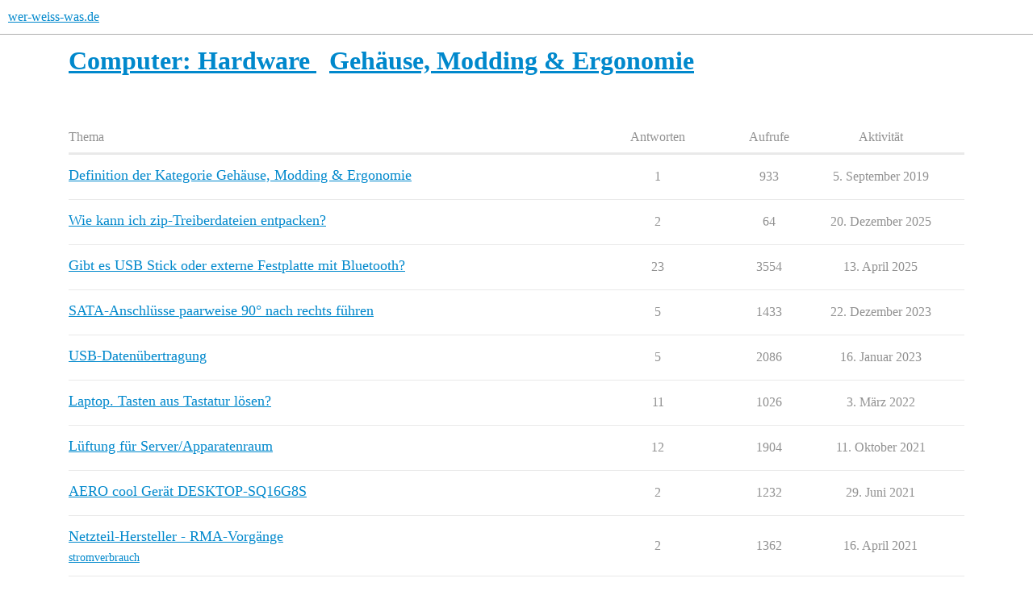

--- FILE ---
content_type: text/html; charset=utf-8
request_url: https://www.wer-weiss-was.de/c/computer-hardware/gehause-modding-ergonomie/225
body_size: 8160
content:
<!DOCTYPE html>
<html lang="de">
  <head>
    <meta charset="utf-8">
    <title>Computer: Hardware / Gehäuse, Modding &amp; Ergonomie - Ratgeber &amp; Forum - wer-weiss-was.de</title>
    <meta name="description" content="In diesem Brett geht es um Computer-Gehäuse, Netzteil, Kühlung, Modding etc. Es werden auch Fragen zum Thema Ergonomie diskutiert und beantwortet.">
    <meta name="generator" content="Discourse 3.6.0.beta3-latest - https://github.com/discourse/discourse version e144ec07c8c17ad0f73427524bccc10c074d5a19">
<link rel="icon" type="image/png" href="https://www.wer-weiss-was.de/uploads/default/optimized/3X/1/1/1129357b5dc93d38a0e64b851bfa143c2bd9ed45_2_32x32.png">
<link rel="apple-touch-icon" type="image/png" href="https://www.wer-weiss-was.de/uploads/default/optimized/3X/1/1/1129357b5dc93d38a0e64b851bfa143c2bd9ed45_2_180x180.png">
<meta name="theme-color" media="all" content="#fff">

<meta name="color-scheme" content="light">

<meta name="viewport" content="width=device-width, initial-scale=1.0, minimum-scale=1.0, viewport-fit=cover">
<link rel="canonical" href="https://www.wer-weiss-was.de/c/computer-hardware/gehause-modding-ergonomie/225" />

<link rel="search" type="application/opensearchdescription+xml" href="https://www.wer-weiss-was.de/opensearch.xml" title="wer-weiss-was.de Search">

    
    <link href="/stylesheets/color_definitions_hell-standard_-1_4_4b42a64951a95d5adc351fee93b8210ed8c0bca1.css?__ws=www.wer-weiss-was.de" media="all" rel="stylesheet" class="light-scheme"/>

<link href="/stylesheets/common_d6675ffb84ef2cf6013b1ef38f6dbb692e349d4e.css?__ws=www.wer-weiss-was.de" media="all" rel="stylesheet" data-target="common"  />

  <link href="/stylesheets/mobile_d6675ffb84ef2cf6013b1ef38f6dbb692e349d4e.css?__ws=www.wer-weiss-was.de" media="(max-width: 39.99999rem)" rel="stylesheet" data-target="mobile"  />
  <link href="/stylesheets/desktop_d6675ffb84ef2cf6013b1ef38f6dbb692e349d4e.css?__ws=www.wer-weiss-was.de" media="(min-width: 40rem)" rel="stylesheet" data-target="desktop"  />



    <link href="/stylesheets/checklist_d6675ffb84ef2cf6013b1ef38f6dbb692e349d4e.css?__ws=www.wer-weiss-was.de" media="all" rel="stylesheet" data-target="checklist"  />
    <link href="/stylesheets/discourse-adplugin_d6675ffb84ef2cf6013b1ef38f6dbb692e349d4e.css?__ws=www.wer-weiss-was.de" media="all" rel="stylesheet" data-target="discourse-adplugin"  />
    <link href="/stylesheets/discourse-ai_d6675ffb84ef2cf6013b1ef38f6dbb692e349d4e.css?__ws=www.wer-weiss-was.de" media="all" rel="stylesheet" data-target="discourse-ai"  />
    <link href="/stylesheets/discourse-cakeday_d6675ffb84ef2cf6013b1ef38f6dbb692e349d4e.css?__ws=www.wer-weiss-was.de" media="all" rel="stylesheet" data-target="discourse-cakeday"  />
    <link href="/stylesheets/discourse-details_d6675ffb84ef2cf6013b1ef38f6dbb692e349d4e.css?__ws=www.wer-weiss-was.de" media="all" rel="stylesheet" data-target="discourse-details"  />
    <link href="/stylesheets/discourse-lazy-videos_d6675ffb84ef2cf6013b1ef38f6dbb692e349d4e.css?__ws=www.wer-weiss-was.de" media="all" rel="stylesheet" data-target="discourse-lazy-videos"  />
    <link href="/stylesheets/discourse-local-dates_d6675ffb84ef2cf6013b1ef38f6dbb692e349d4e.css?__ws=www.wer-weiss-was.de" media="all" rel="stylesheet" data-target="discourse-local-dates"  />
    <link href="/stylesheets/discourse-narrative-bot_d6675ffb84ef2cf6013b1ef38f6dbb692e349d4e.css?__ws=www.wer-weiss-was.de" media="all" rel="stylesheet" data-target="discourse-narrative-bot"  />
    <link href="/stylesheets/discourse-presence_d6675ffb84ef2cf6013b1ef38f6dbb692e349d4e.css?__ws=www.wer-weiss-was.de" media="all" rel="stylesheet" data-target="discourse-presence"  />
    <link href="/stylesheets/discourse-solved_d6675ffb84ef2cf6013b1ef38f6dbb692e349d4e.css?__ws=www.wer-weiss-was.de" media="all" rel="stylesheet" data-target="discourse-solved"  />
    <link href="/stylesheets/discourse-templates_d6675ffb84ef2cf6013b1ef38f6dbb692e349d4e.css?__ws=www.wer-weiss-was.de" media="all" rel="stylesheet" data-target="discourse-templates"  />
    <link href="/stylesheets/discourse-topic-voting_d6675ffb84ef2cf6013b1ef38f6dbb692e349d4e.css?__ws=www.wer-weiss-was.de" media="all" rel="stylesheet" data-target="discourse-topic-voting"  />
    <link href="/stylesheets/discourse-user-notes_d6675ffb84ef2cf6013b1ef38f6dbb692e349d4e.css?__ws=www.wer-weiss-was.de" media="all" rel="stylesheet" data-target="discourse-user-notes"  />
    <link href="/stylesheets/discourse-www-discovery-page_d6675ffb84ef2cf6013b1ef38f6dbb692e349d4e.css?__ws=www.wer-weiss-was.de" media="all" rel="stylesheet" data-target="discourse-www-discovery-page"  />
    <link href="/stylesheets/discourse-www-extended-post-deletion_d6675ffb84ef2cf6013b1ef38f6dbb692e349d4e.css?__ws=www.wer-weiss-was.de" media="all" rel="stylesheet" data-target="discourse-www-extended-post-deletion"  />
    <link href="/stylesheets/docker_manager_d6675ffb84ef2cf6013b1ef38f6dbb692e349d4e.css?__ws=www.wer-weiss-was.de" media="all" rel="stylesheet" data-target="docker_manager"  />
    <link href="/stylesheets/footnote_d6675ffb84ef2cf6013b1ef38f6dbb692e349d4e.css?__ws=www.wer-weiss-was.de" media="all" rel="stylesheet" data-target="footnote"  />
    <link href="/stylesheets/poll_d6675ffb84ef2cf6013b1ef38f6dbb692e349d4e.css?__ws=www.wer-weiss-was.de" media="all" rel="stylesheet" data-target="poll"  />
    <link href="/stylesheets/procourse-static-pages_d6675ffb84ef2cf6013b1ef38f6dbb692e349d4e.css?__ws=www.wer-weiss-was.de" media="all" rel="stylesheet" data-target="procourse-static-pages"  />
    <link href="/stylesheets/spoiler-alert_d6675ffb84ef2cf6013b1ef38f6dbb692e349d4e.css?__ws=www.wer-weiss-was.de" media="all" rel="stylesheet" data-target="spoiler-alert"  />
    <link href="/stylesheets/discourse-ai_mobile_d6675ffb84ef2cf6013b1ef38f6dbb692e349d4e.css?__ws=www.wer-weiss-was.de" media="(max-width: 39.99999rem)" rel="stylesheet" data-target="discourse-ai_mobile"  />
    <link href="/stylesheets/discourse-solved_mobile_d6675ffb84ef2cf6013b1ef38f6dbb692e349d4e.css?__ws=www.wer-weiss-was.de" media="(max-width: 39.99999rem)" rel="stylesheet" data-target="discourse-solved_mobile"  />
    <link href="/stylesheets/discourse-topic-voting_mobile_d6675ffb84ef2cf6013b1ef38f6dbb692e349d4e.css?__ws=www.wer-weiss-was.de" media="(max-width: 39.99999rem)" rel="stylesheet" data-target="discourse-topic-voting_mobile"  />
    <link href="/stylesheets/discourse-ai_desktop_d6675ffb84ef2cf6013b1ef38f6dbb692e349d4e.css?__ws=www.wer-weiss-was.de" media="(min-width: 40rem)" rel="stylesheet" data-target="discourse-ai_desktop"  />
    <link href="/stylesheets/discourse-topic-voting_desktop_d6675ffb84ef2cf6013b1ef38f6dbb692e349d4e.css?__ws=www.wer-weiss-was.de" media="(min-width: 40rem)" rel="stylesheet" data-target="discourse-topic-voting_desktop"  />
    <link href="/stylesheets/poll_desktop_d6675ffb84ef2cf6013b1ef38f6dbb692e349d4e.css?__ws=www.wer-weiss-was.de" media="(min-width: 40rem)" rel="stylesheet" data-target="poll_desktop"  />

  <link href="/stylesheets/common_theme_9_ed6e523d9182c14a2a0e444e8f8f917e09e1677b.css?__ws=www.wer-weiss-was.de" media="all" rel="stylesheet" data-target="common_theme" data-theme-id="9" data-theme-name="discourse-social-share"/>
<link href="/stylesheets/common_theme_10_1c42d9918ae5d8277dcd033d864dd598f0ffcabd.css?__ws=www.wer-weiss-was.de" media="all" rel="stylesheet" data-target="common_theme" data-theme-id="10" data-theme-name="show only whats-app web on desktop in share"/>
<link href="/stylesheets/common_theme_4_abae11be4f0a815cdb349c5aa4d6d6f38787b314.css?__ws=www.wer-weiss-was.de" media="all" rel="stylesheet" data-target="common_theme" data-theme-id="4" data-theme-name="light"/>
    <link href="/stylesheets/mobile_theme_4_f8a004b1f31e0ade0b68943a28937c4858b40e74.css?__ws=www.wer-weiss-was.de" media="(max-width: 39.99999rem)" rel="stylesheet" data-target="mobile_theme" data-theme-id="4" data-theme-name="light"/>
    <link href="/stylesheets/desktop_theme_4_3a3875826023ce09a8c6a3e877c9b92b5e13b7f5.css?__ws=www.wer-weiss-was.de" media="(min-width: 40rem)" rel="stylesheet" data-target="desktop_theme" data-theme-id="4" data-theme-name="light"/>

    <script type="text/javascript" data-cmp-ab="1" src="https://cdn.consentmanager.net/delivery/js/semiautomatic.min.js" data-cmp-cdid="3f24cbf752ce5" data-cmp-host="c.delivery.consentmanager.net" data-cmp-cdn="cdn.consentmanager.net" data-cmp-codesrc="0" nonce="cvDCFfjBqWeW7L2AtQEqXtRIs"></script>

<script defer="" src="https://cdns.symplr.de/wer-weiss-was.de/wer-weiss-was.js" nonce="cvDCFfjBqWeW7L2AtQEqXtRIs"></script>
<script defer="" src="/theme-javascripts/dca9e579148177a491a8b56d9d703bfbf09af239.js?__ws=www.wer-weiss-was.de" data-theme-id="11" nonce="cvDCFfjBqWeW7L2AtQEqXtRIs"></script>

    
        <link rel="next" href="/c/computer-hardware/gehause-modding-ergonomie/225?page=1">
    <link rel="alternate" type="application/rss+xml" title="Letzte Beiträge" href="https://www.wer-weiss-was.de/posts.rss" />
    <link rel="alternate" type="application/rss+xml" title="Aktuelle Themen" href="https://www.wer-weiss-was.de/latest.rss" />
    <link rel="alternate nofollow" type="application/rss+xml" title="RSS-Feed von Themen in der Kategorie „Gehäuse, Modding &amp; Ergonomie“" href="https://www.wer-weiss-was.de/c/computer-hardware/gehause-modding-ergonomie/225.rss" />
    <meta property="og:site_name" content="wer-weiss-was.de" />
<meta property="og:type" content="website" />
<meta name="twitter:card" content="summary_large_image" />
<meta name="twitter:image" content="https://www.wer-weiss-was.de/uploads/default/original/3X/1/1/1129357b5dc93d38a0e64b851bfa143c2bd9ed45.png" />
<meta property="og:image" content="https://www.wer-weiss-was.de/uploads/default/original/3X/1/b/1be2c593d9a4246aa6f1c733e33a4fb73d84666f.png" />
<meta property="og:url" content="https://www.wer-weiss-was.de/c/computer-hardware/gehause-modding-ergonomie/225" />
<meta name="twitter:url" content="https://www.wer-weiss-was.de/c/computer-hardware/gehause-modding-ergonomie/225" />
<meta property="og:title" content="Gehäuse, Modding &amp; Ergonomie" />
<meta name="twitter:title" content="Gehäuse, Modding &amp; Ergonomie" />
<meta property="og:description" content="In diesem Brett geht es um Computer-Gehäuse, Netzteil, Kühlung, Modding etc. Es werden auch Fragen zum Thema Ergonomie diskutiert und beantwortet." />
<meta name="twitter:description" content="In diesem Brett geht es um Computer-Gehäuse, Netzteil, Kühlung, Modding etc. Es werden auch Fragen zum Thema Ergonomie diskutiert und beantwortet." />

    
  </head>
  <body class="crawler ">
    
    <header>
  <a href="/">wer-weiss-was.de</a>
</header>

    <div id="main-outlet" class="wrap" role="main">
      



  <h1>
      <a itemprop="item" href="/c/computer-hardware/8">
        <span itemprop='name'>Computer: Hardware</span>
</a>      &nbsp;

    <a itemprop="item" href="/c/computer-hardware/gehause-modding-ergonomie/225">
      <span itemprop='name'>Gehäuse, Modding &amp; Ergonomie</span>
</a>  </h1>
  <br/>


<div class="topic-list-container" itemscope itemtype='http://schema.org/ItemList'>
  <meta itemprop='itemListOrder' content='http://schema.org/ItemListOrderDescending'>

  <table class='topic-list'>

    <thead>
      <tr>
        <th>Thema</th>
        <th></th>
        <th class="replies">Antworten</th>
        <th class="views">Aufrufe</th>
        <th>Aktivität</th>
      </tr>
    </thead>

    <tbody>
        <tr class="topic-list-item">
          <td class="main-link" itemprop='itemListElement' itemscope itemtype='http://schema.org/ListItem'>
            <meta itemprop='position' content='1'>
            <span class="link-top-line">
              <a itemprop='url' href='https://www.wer-weiss-was.de/t/definition-der-kategorie-gehaeuse-modding-ergonomie/9274324' class='title raw-link raw-topic-link'>Definition der Kategorie Gehäuse, Modding &amp; Ergonomie</a>
            </span>
            <div class="link-bottom-line">
                <div class="discourse-tags">
                </div>
            </div>
          </td>
          <td class='posters'>
              <a rel='nofollow' href="https://www.wer-weiss-was.de/u/system" class="">
                <img width="25" height="25" src="/uploads/default/original/3X/1/1/1129357b5dc93d38a0e64b851bfa143c2bd9ed45.png" class="avatar" title='system – Autor des ersten Beitrags' aria-label='system – Autor des ersten Beitrags'>
              </a>
              <a rel='nofollow' href="https://www.wer-weiss-was.de/u/jxl83" class="latest">
                <img width="25" height="25" src="/user_avatar/www.wer-weiss-was.de/jxl83/25/66101_2.png" class="avatar" title='jxl83 – Autor des jüngsten Beitrags' aria-label='jxl83 – Autor des jüngsten Beitrags'>
              </a>
          </td>
          <td class="replies">
            <span class='posts' title='Beiträge'>1</span>
          </td>
          <td class="views">
            <span class='views' title='Aufrufe'>933</span>
          </td>
          <td>
            5. September 2019
          </td>
        </tr>
        <tr class="topic-list-item">
          <td class="main-link" itemprop='itemListElement' itemscope itemtype='http://schema.org/ListItem'>
            <meta itemprop='position' content='2'>
            <span class="link-top-line">
              <a itemprop='url' href='https://www.wer-weiss-was.de/t/wie-kann-ich-zip-treiberdateien-entpacken/9530749' class='title raw-link raw-topic-link'>Wie kann ich zip-Treiberdateien entpacken?</a>
            </span>
            <div class="link-bottom-line">
                <div class="discourse-tags">
                </div>
            </div>
          </td>
          <td class='posters'>
              <a rel='nofollow' href="https://www.wer-weiss-was.de/u/Haschi111" class="latest">
                <img width="25" height="25" src="/letter_avatar_proxy/v4/letter/h/41988e/25.png" class="avatar" title='Haschi111 – Autor des ersten Beitrags, Autor des jüngsten Beitrags' aria-label='Haschi111 – Autor des ersten Beitrags, Autor des jüngsten Beitrags'>
              </a>
              <a rel='nofollow' href="https://www.wer-weiss-was.de/u/littlepinguin" class="">
                <img width="25" height="25" src="/letter_avatar_proxy/v4/letter/l/6bbea6/25.png" class="avatar" title='littlepinguin – Autor vieler Beiträge' aria-label='littlepinguin – Autor vieler Beiträge'>
              </a>
          </td>
          <td class="replies">
            <span class='posts' title='Beiträge'>2</span>
          </td>
          <td class="views">
            <span class='views' title='Aufrufe'>64</span>
          </td>
          <td>
            20. Dezember 2025
          </td>
        </tr>
        <tr class="topic-list-item">
          <td class="main-link" itemprop='itemListElement' itemscope itemtype='http://schema.org/ListItem'>
            <meta itemprop='position' content='3'>
            <span class="link-top-line">
              <a itemprop='url' href='https://www.wer-weiss-was.de/t/gibt-es-usb-stick-oder-externe-festplatte-mit-bluetooth/9527164' class='title raw-link raw-topic-link'>Gibt es USB Stick oder externe Festplatte mit Bluetooth?</a>
            </span>
            <div class="link-bottom-line">
                <div class="discourse-tags">
                </div>
            </div>
          </td>
          <td class='posters'>
              <a rel='nofollow' href="https://www.wer-weiss-was.de/u/Raegnarok" class="">
                <img width="25" height="25" src="/letter_avatar_proxy/v4/letter/r/f19dbf/25.png" class="avatar" title='Raegnarok – Autor des ersten Beitrags' aria-label='Raegnarok – Autor des ersten Beitrags'>
              </a>
              <a rel='nofollow' href="https://www.wer-weiss-was.de/u/Christa" class="">
                <img width="25" height="25" src="/user_avatar/www.wer-weiss-was.de/christa/25/30252_2.png" class="avatar" title='Christa – Autor vieler Beiträge' aria-label='Christa – Autor vieler Beiträge'>
              </a>
              <a rel='nofollow' href="https://www.wer-weiss-was.de/u/X_Strom" class="">
                <img width="25" height="25" src="/user_avatar/www.wer-weiss-was.de/x_strom/25/31085_2.png" class="avatar" title='X_Strom – Autor vieler Beiträge' aria-label='X_Strom – Autor vieler Beiträge'>
              </a>
              <a rel='nofollow' href="https://www.wer-weiss-was.de/u/C_Punkt" class="">
                <img width="25" height="25" src="/user_avatar/www.wer-weiss-was.de/c_punkt/25/38347_2.png" class="avatar" title='C_Punkt – Autor vieler Beiträge' aria-label='C_Punkt – Autor vieler Beiträge'>
              </a>
              <a rel='nofollow' href="https://www.wer-weiss-was.de/u/Bernd54" class="latest">
                <img width="25" height="25" src="/letter_avatar_proxy/v4/letter/b/5daacb/25.png" class="avatar" title='Bernd54 – Autor des jüngsten Beitrags' aria-label='Bernd54 – Autor des jüngsten Beitrags'>
              </a>
          </td>
          <td class="replies">
            <span class='posts' title='Beiträge'>23</span>
          </td>
          <td class="views">
            <span class='views' title='Aufrufe'>3554</span>
          </td>
          <td>
            13. April 2025
          </td>
        </tr>
        <tr class="topic-list-item">
          <td class="main-link" itemprop='itemListElement' itemscope itemtype='http://schema.org/ListItem'>
            <meta itemprop='position' content='4'>
            <span class="link-top-line">
              <a itemprop='url' href='https://www.wer-weiss-was.de/t/sata-anschluesse-paarweise-90-nach-rechts-fuehren/9518928' class='title raw-link raw-topic-link'>SATA-Anschlüsse paarweise 90° nach rechts führen</a>
            </span>
            <div class="link-bottom-line">
                <div class="discourse-tags">
                </div>
            </div>
          </td>
          <td class='posters'>
              <a rel='nofollow' href="https://www.wer-weiss-was.de/u/Tobias" class="latest">
                <img width="25" height="25" src="/letter_avatar_proxy/v4/letter/t/c67d28/25.png" class="avatar" title='Tobias – Autor des ersten Beitrags, Autor des jüngsten Beitrags' aria-label='Tobias – Autor des ersten Beitrags, Autor des jüngsten Beitrags'>
              </a>
              <a rel='nofollow' href="https://www.wer-weiss-was.de/u/Bernd54" class="">
                <img width="25" height="25" src="/letter_avatar_proxy/v4/letter/b/5daacb/25.png" class="avatar" title='Bernd54 – Autor vieler Beiträge' aria-label='Bernd54 – Autor vieler Beiträge'>
              </a>
              <a rel='nofollow' href="https://www.wer-weiss-was.de/u/Christa" class="">
                <img width="25" height="25" src="/user_avatar/www.wer-weiss-was.de/christa/25/30252_2.png" class="avatar" title='Christa – Autor vieler Beiträge' aria-label='Christa – Autor vieler Beiträge'>
              </a>
              <a rel='nofollow' href="https://www.wer-weiss-was.de/u/littlepinguin" class="">
                <img width="25" height="25" src="/letter_avatar_proxy/v4/letter/l/6bbea6/25.png" class="avatar" title='littlepinguin – Autor vieler Beiträge' aria-label='littlepinguin – Autor vieler Beiträge'>
              </a>
          </td>
          <td class="replies">
            <span class='posts' title='Beiträge'>5</span>
          </td>
          <td class="views">
            <span class='views' title='Aufrufe'>1433</span>
          </td>
          <td>
            22. Dezember 2023
          </td>
        </tr>
        <tr class="topic-list-item">
          <td class="main-link" itemprop='itemListElement' itemscope itemtype='http://schema.org/ListItem'>
            <meta itemprop='position' content='5'>
            <span class="link-top-line">
              <a itemprop='url' href='https://www.wer-weiss-was.de/t/usb-datenuebertragung/9509259' class='title raw-link raw-topic-link'>USB-Datenübertragung</a>
            </span>
            <div class="link-bottom-line">
                <div class="discourse-tags">
                </div>
            </div>
          </td>
          <td class='posters'>
              <a rel='nofollow' href="https://www.wer-weiss-was.de/u/Alfred_Zweistein" class="">
                <img width="25" height="25" src="/user_avatar/www.wer-weiss-was.de/alfred_zweistein/25/78935_2.png" class="avatar" title='Alfred_Zweistein – Autor des ersten Beitrags' aria-label='Alfred_Zweistein – Autor des ersten Beitrags'>
              </a>
              <a rel='nofollow' href="https://www.wer-weiss-was.de/u/littlepinguin" class="">
                <img width="25" height="25" src="/letter_avatar_proxy/v4/letter/l/6bbea6/25.png" class="avatar" title='littlepinguin – Autor vieler Beiträge' aria-label='littlepinguin – Autor vieler Beiträge'>
              </a>
              <a rel='nofollow' href="https://www.wer-weiss-was.de/u/sweber" class="">
                <img width="25" height="25" src="/letter_avatar_proxy/v4/letter/s/258eb7/25.png" class="avatar" title='sweber – Autor vieler Beiträge' aria-label='sweber – Autor vieler Beiträge'>
              </a>
              <a rel='nofollow' href="https://www.wer-weiss-was.de/u/anon32565764" class="latest">
                <img width="25" height="25" src="/letter_avatar_proxy/v4/letter/a/858c86/25.png" class="avatar" title='anon32565764 – Autor des jüngsten Beitrags' aria-label='anon32565764 – Autor des jüngsten Beitrags'>
              </a>
          </td>
          <td class="replies">
            <span class='posts' title='Beiträge'>5</span>
          </td>
          <td class="views">
            <span class='views' title='Aufrufe'>2086</span>
          </td>
          <td>
            16. Januar 2023
          </td>
        </tr>
        <tr class="topic-list-item">
          <td class="main-link" itemprop='itemListElement' itemscope itemtype='http://schema.org/ListItem'>
            <meta itemprop='position' content='6'>
            <span class="link-top-line">
              <a itemprop='url' href='https://www.wer-weiss-was.de/t/laptop-tasten-aus-tastatur-loesen/9497867' class='title raw-link raw-topic-link'>Laptop. Tasten aus Tastatur lösen?</a>
            </span>
            <div class="link-bottom-line">
                <div class="discourse-tags">
                </div>
            </div>
          </td>
          <td class='posters'>
              <a rel='nofollow' href="https://www.wer-weiss-was.de/u/pauli_441" class="latest">
                <img width="25" height="25" src="/user_avatar/www.wer-weiss-was.de/pauli_441/25/63553_2.png" class="avatar" title='pauli_441 – Autor des ersten Beitrags, Autor des jüngsten Beitrags' aria-label='pauli_441 – Autor des ersten Beitrags, Autor des jüngsten Beitrags'>
              </a>
              <a rel='nofollow' href="https://www.wer-weiss-was.de/u/Christa" class="">
                <img width="25" height="25" src="/user_avatar/www.wer-weiss-was.de/christa/25/30252_2.png" class="avatar" title='Christa – Autor vieler Beiträge' aria-label='Christa – Autor vieler Beiträge'>
              </a>
              <a rel='nofollow' href="https://www.wer-weiss-was.de/u/Pierre" class="">
                <img width="25" height="25" src="/user_avatar/www.wer-weiss-was.de/pierre/25/86872_2.png" class="avatar" title='Pierre – Autor vieler Beiträge' aria-label='Pierre – Autor vieler Beiträge'>
              </a>
              <a rel='nofollow' href="https://www.wer-weiss-was.de/u/Bernd54" class="">
                <img width="25" height="25" src="/letter_avatar_proxy/v4/letter/b/5daacb/25.png" class="avatar" title='Bernd54 – Autor vieler Beiträge' aria-label='Bernd54 – Autor vieler Beiträge'>
              </a>
              <a rel='nofollow' href="https://www.wer-weiss-was.de/u/sweber" class="">
                <img width="25" height="25" src="/letter_avatar_proxy/v4/letter/s/258eb7/25.png" class="avatar" title='sweber – Autor vieler Beiträge' aria-label='sweber – Autor vieler Beiträge'>
              </a>
          </td>
          <td class="replies">
            <span class='posts' title='Beiträge'>11</span>
          </td>
          <td class="views">
            <span class='views' title='Aufrufe'>1026</span>
          </td>
          <td>
            3. März 2022
          </td>
        </tr>
        <tr class="topic-list-item">
          <td class="main-link" itemprop='itemListElement' itemscope itemtype='http://schema.org/ListItem'>
            <meta itemprop='position' content='7'>
            <span class="link-top-line">
              <a itemprop='url' href='https://www.wer-weiss-was.de/t/lueftung-fuer-server-apparatenraum/9491030' class='title raw-link raw-topic-link'>Lüftung für Server/Apparatenraum</a>
            </span>
            <div class="link-bottom-line">
                <div class="discourse-tags">
                </div>
            </div>
          </td>
          <td class='posters'>
              <a rel='nofollow' href="https://www.wer-weiss-was.de/u/Niki_1001" class="">
                <img width="25" height="25" src="/letter_avatar_proxy/v4/letter/n/a9adbd/25.png" class="avatar" title='Niki_1001 – Autor des ersten Beitrags' aria-label='Niki_1001 – Autor des ersten Beitrags'>
              </a>
              <a rel='nofollow' href="https://www.wer-weiss-was.de/u/X_Strom" class="">
                <img width="25" height="25" src="/user_avatar/www.wer-weiss-was.de/x_strom/25/31085_2.png" class="avatar" title='X_Strom – Autor vieler Beiträge, Akzeptierte Antwort' aria-label='X_Strom – Autor vieler Beiträge, Akzeptierte Antwort'>
              </a>
              <a rel='nofollow' href="https://www.wer-weiss-was.de/u/sweber" class="">
                <img width="25" height="25" src="/letter_avatar_proxy/v4/letter/s/258eb7/25.png" class="avatar" title='sweber – Autor vieler Beiträge' aria-label='sweber – Autor vieler Beiträge'>
              </a>
              <a rel='nofollow' href="https://www.wer-weiss-was.de/u/Wiz" class="">
                <img width="25" height="25" src="/letter_avatar_proxy/v4/letter/w/7993a0/25.png" class="avatar" title='Wiz – Autor vieler Beiträge' aria-label='Wiz – Autor vieler Beiträge'>
              </a>
              <a rel='nofollow' href="https://www.wer-weiss-was.de/u/system" class="latest">
                <img width="25" height="25" src="/uploads/default/original/3X/1/1/1129357b5dc93d38a0e64b851bfa143c2bd9ed45.png" class="avatar" title='system – Autor des jüngsten Beitrags' aria-label='system – Autor des jüngsten Beitrags'>
              </a>
          </td>
          <td class="replies">
            <span class='posts' title='Beiträge'>12</span>
          </td>
          <td class="views">
            <span class='views' title='Aufrufe'>1904</span>
          </td>
          <td>
            11. Oktober 2021
          </td>
        </tr>
        <tr class="topic-list-item">
          <td class="main-link" itemprop='itemListElement' itemscope itemtype='http://schema.org/ListItem'>
            <meta itemprop='position' content='8'>
            <span class="link-top-line">
              <a itemprop='url' href='https://www.wer-weiss-was.de/t/aero-cool-geraet-desktop-sq16g8s/9488014' class='title raw-link raw-topic-link'>AERO cool Gerät DESKTOP-SQ16G8S</a>
            </span>
            <div class="link-bottom-line">
                <div class="discourse-tags">
                </div>
            </div>
          </td>
          <td class='posters'>
              <a rel='nofollow' href="https://www.wer-weiss-was.de/u/Franz" class="">
                <img width="25" height="25" src="/user_avatar/www.wer-weiss-was.de/franz/25/25439_2.png" class="avatar" title='Franz – Autor des ersten Beitrags' aria-label='Franz – Autor des ersten Beitrags'>
              </a>
              <a rel='nofollow' href="https://www.wer-weiss-was.de/u/Christa" class="">
                <img width="25" height="25" src="/user_avatar/www.wer-weiss-was.de/christa/25/30252_2.png" class="avatar" title='Christa – Autor vieler Beiträge' aria-label='Christa – Autor vieler Beiträge'>
              </a>
              <a rel='nofollow' href="https://www.wer-weiss-was.de/u/littlepinguin" class="latest">
                <img width="25" height="25" src="/letter_avatar_proxy/v4/letter/l/6bbea6/25.png" class="avatar" title='littlepinguin – Autor des jüngsten Beitrags' aria-label='littlepinguin – Autor des jüngsten Beitrags'>
              </a>
          </td>
          <td class="replies">
            <span class='posts' title='Beiträge'>2</span>
          </td>
          <td class="views">
            <span class='views' title='Aufrufe'>1232</span>
          </td>
          <td>
            29. Juni 2021
          </td>
        </tr>
        <tr class="topic-list-item">
          <td class="main-link" itemprop='itemListElement' itemscope itemtype='http://schema.org/ListItem'>
            <meta itemprop='position' content='9'>
            <span class="link-top-line">
              <a itemprop='url' href='https://www.wer-weiss-was.de/t/netzteil-hersteller-rma-vorgaenge/9484995' class='title raw-link raw-topic-link'>Netzteil-Hersteller - RMA-Vorgänge</a>
            </span>
            <div class="link-bottom-line">
                <div class="discourse-tags">
                    <a href='https://www.wer-weiss-was.de/tag/stromverbrauch' class='discourse-tag'>stromverbrauch</a>
                    
                </div>
            </div>
          </td>
          <td class='posters'>
              <a rel='nofollow' href="https://www.wer-weiss-was.de/u/Willi_a4da08" class="latest">
                <img width="25" height="25" src="/user_avatar/www.wer-weiss-was.de/willi_a4da08/25/9776_2.png" class="avatar" title='Willi_a4da08 – Autor des ersten Beitrags, Autor des jüngsten Beitrags' aria-label='Willi_a4da08 – Autor des ersten Beitrags, Autor des jüngsten Beitrags'>
              </a>
              <a rel='nofollow' href="https://www.wer-weiss-was.de/u/panall" class="">
                <img width="25" height="25" src="/letter_avatar_proxy/v4/letter/p/e68b1a/25.png" class="avatar" title='panall – Autor vieler Beiträge' aria-label='panall – Autor vieler Beiträge'>
              </a>
          </td>
          <td class="replies">
            <span class='posts' title='Beiträge'>2</span>
          </td>
          <td class="views">
            <span class='views' title='Aufrufe'>1362</span>
          </td>
          <td>
            16. April 2021
          </td>
        </tr>
        <tr class="topic-list-item">
          <td class="main-link" itemprop='itemListElement' itemscope itemtype='http://schema.org/ListItem'>
            <meta itemprop='position' content='10'>
            <span class="link-top-line">
              <a itemprop='url' href='https://www.wer-weiss-was.de/t/geheimtuer/9472417' class='title raw-link raw-topic-link'>Geheimtür?</a>
            </span>
            <div class="link-bottom-line">
                <div class="discourse-tags">
                </div>
            </div>
          </td>
          <td class='posters'>
              <a rel='nofollow' href="https://www.wer-weiss-was.de/u/drambeldier" class="">
                <img width="25" height="25" src="/user_avatar/www.wer-weiss-was.de/drambeldier/25/31004_2.png" class="avatar" title='drambeldier – Autor des ersten Beitrags' aria-label='drambeldier – Autor des ersten Beitrags'>
              </a>
              <a rel='nofollow' href="https://www.wer-weiss-was.de/u/maxwww" class="">
                <img width="25" height="25" src="/user_avatar/www.wer-weiss-was.de/maxwww/25/65815_2.png" class="avatar" title='maxwww – Autor vieler Beiträge' aria-label='maxwww – Autor vieler Beiträge'>
              </a>
              <a rel='nofollow' href="https://www.wer-weiss-was.de/u/ceestmoi" class="">
                <img width="25" height="25" src="/user_avatar/www.wer-weiss-was.de/ceestmoi/25/30516_2.png" class="avatar" title='ceestmoi – Autor vieler Beiträge' aria-label='ceestmoi – Autor vieler Beiträge'>
              </a>
              <a rel='nofollow' href="https://www.wer-weiss-was.de/u/C_Punkt" class="">
                <img width="25" height="25" src="/user_avatar/www.wer-weiss-was.de/c_punkt/25/38347_2.png" class="avatar" title='C_Punkt – Autor vieler Beiträge' aria-label='C_Punkt – Autor vieler Beiträge'>
              </a>
              <a rel='nofollow' href="https://www.wer-weiss-was.de/u/Frank_K" class="latest">
                <img width="25" height="25" src="/user_avatar/www.wer-weiss-was.de/frank_k/25/25835_2.png" class="avatar" title='Frank_K – Autor des jüngsten Beitrags' aria-label='Frank_K – Autor des jüngsten Beitrags'>
              </a>
          </td>
          <td class="replies">
            <span class='posts' title='Beiträge'>7</span>
          </td>
          <td class="views">
            <span class='views' title='Aufrufe'>1242</span>
          </td>
          <td>
            15. Juni 2020
          </td>
        </tr>
        <tr class="topic-list-item">
          <td class="main-link" itemprop='itemListElement' itemscope itemtype='http://schema.org/ListItem'>
            <meta itemprop='position' content='11'>
            <span class="link-top-line">
              <a itemprop='url' href='https://www.wer-weiss-was.de/t/desktop-alle-icons-verschwunden/9469974' class='title raw-link raw-topic-link'>Desktop alle Icons verschwunden</a>
            </span>
            <div class="link-bottom-line">
                <div class="discourse-tags">
                </div>
            </div>
          </td>
          <td class='posters'>
              <a rel='nofollow' href="https://www.wer-weiss-was.de/u/ramses90" class="latest">
                <img width="25" height="25" src="/letter_avatar_proxy/v4/letter/r/67e7ee/25.png" class="avatar" title='ramses90 – Autor des ersten Beitrags, Autor des jüngsten Beitrags' aria-label='ramses90 – Autor des ersten Beitrags, Autor des jüngsten Beitrags'>
              </a>
              <a rel='nofollow' href="https://www.wer-weiss-was.de/u/anon43214967" class="">
                <img width="25" height="25" src="/letter_avatar_proxy/v4/letter/a/ea5d25/25.png" class="avatar" title='anon43214967 – Autor vieler Beiträge' aria-label='anon43214967 – Autor vieler Beiträge'>
              </a>
          </td>
          <td class="replies">
            <span class='posts' title='Beiträge'>6</span>
          </td>
          <td class="views">
            <span class='views' title='Aufrufe'>1089</span>
          </td>
          <td>
            5. Mai 2020
          </td>
        </tr>
        <tr class="topic-list-item">
          <td class="main-link" itemprop='itemListElement' itemscope itemtype='http://schema.org/ListItem'>
            <meta itemprop='position' content='12'>
            <span class="link-top-line">
              <a itemprop='url' href='https://www.wer-weiss-was.de/t/passive-pc-wasserkuehlung-mit-pkw-kuehler-erweitern/8921122' class='title raw-link raw-topic-link'>Passive Pc Wasserkühlung mit PKW Kühler erweitern</a>
            </span>
            <div class="link-bottom-line">
                <div class="discourse-tags">
                </div>
            </div>
          </td>
          <td class='posters'>
              <a rel='nofollow' href="https://www.wer-weiss-was.de/u/MeineMisaki" class="">
                <img width="25" height="25" src="/user_avatar/www.wer-weiss-was.de/meinemisaki/25/57508_2.png" class="avatar" title='MeineMisaki – Autor des ersten Beitrags' aria-label='MeineMisaki – Autor des ersten Beitrags'>
              </a>
              <a rel='nofollow' href="https://www.wer-weiss-was.de/u/Leok" class="">
                <img width="25" height="25" src="/user_avatar/www.wer-weiss-was.de/leok/25/3279_2.png" class="avatar" title='Leok – Autor vieler Beiträge' aria-label='Leok – Autor vieler Beiträge'>
              </a>
              <a rel='nofollow' href="https://www.wer-weiss-was.de/u/Axel_Balko_Fieberg" class="">
                <img width="25" height="25" src="/letter_avatar_proxy/v4/letter/a/6a8cbe/25.png" class="avatar" title='Axel_Balko_Fieberg – Autor vieler Beiträge' aria-label='Axel_Balko_Fieberg – Autor vieler Beiträge'>
              </a>
              <a rel='nofollow' href="https://www.wer-weiss-was.de/u/Rainer1964" class="">
                <img width="25" height="25" src="/letter_avatar_proxy/v4/letter/r/dbc845/25.png" class="avatar" title='Rainer1964 – Autor vieler Beiträge' aria-label='Rainer1964 – Autor vieler Beiträge'>
              </a>
              <a rel='nofollow' href="https://www.wer-weiss-was.de/u/anon8363969" class="latest">
                <img width="25" height="25" src="/letter_avatar_proxy/v4/letter/a/bc8723/25.png" class="avatar" title='anon8363969 – Autor des jüngsten Beitrags' aria-label='anon8363969 – Autor des jüngsten Beitrags'>
              </a>
          </td>
          <td class="replies">
            <span class='posts' title='Beiträge'>10</span>
          </td>
          <td class="views">
            <span class='views' title='Aufrufe'>1368</span>
          </td>
          <td>
            30. Dezember 2019
          </td>
        </tr>
        <tr class="topic-list-item">
          <td class="main-link" itemprop='itemListElement' itemscope itemtype='http://schema.org/ListItem'>
            <meta itemprop='position' content='13'>
            <span class="link-top-line">
              <a itemprop='url' href='https://www.wer-weiss-was.de/t/wie-kann-ich-die-pc-maus-besser-bedienen-bei-eingeschrankten-handfunktionen/9433276' class='title raw-link raw-topic-link'>Wie kann ich die PC-Maus besser bedienen bei eingeschränkten Handfunktionen?</a>
            </span>
            <div class="link-bottom-line">
                <div class="discourse-tags">
                </div>
            </div>
          </td>
          <td class='posters'>
              <a rel='nofollow' href="https://www.wer-weiss-was.de/u/Meikel_1" class="">
                <img width="25" height="25" src="/user_avatar/www.wer-weiss-was.de/meikel_1/25/9067_2.png" class="avatar" title='Meikel_1 – Autor des ersten Beitrags' aria-label='Meikel_1 – Autor des ersten Beitrags'>
              </a>
              <a rel='nofollow' href="https://www.wer-weiss-was.de/u/Peter_8423c1" class="">
                <img width="25" height="25" src="/user_avatar/www.wer-weiss-was.de/peter_8423c1/25/43004_2.png" class="avatar" title='Peter_8423c1 – Autor vieler Beiträge' aria-label='Peter_8423c1 – Autor vieler Beiträge'>
              </a>
              <a rel='nofollow' href="https://www.wer-weiss-was.de/u/Volker_Malchow" class="">
                <img width="25" height="25" src="/user_avatar/www.wer-weiss-was.de/volker_malchow/25/24327_2.png" class="avatar" title='Volker_Malchow – Autor vieler Beiträge' aria-label='Volker_Malchow – Autor vieler Beiträge'>
              </a>
              <a rel='nofollow' href="https://www.wer-weiss-was.de/u/miezekatze" class="">
                <img width="25" height="25" src="/letter_avatar_proxy/v4/letter/m/bcef8e/25.png" class="avatar" title='miezekatze – Autor vieler Beiträge' aria-label='miezekatze – Autor vieler Beiträge'>
              </a>
              <a rel='nofollow' href="https://www.wer-weiss-was.de/u/anon8363969" class="latest">
                <img width="25" height="25" src="/letter_avatar_proxy/v4/letter/a/bc8723/25.png" class="avatar" title='anon8363969 – Autor des jüngsten Beitrags' aria-label='anon8363969 – Autor des jüngsten Beitrags'>
              </a>
          </td>
          <td class="replies">
            <span class='posts' title='Beiträge'>14</span>
          </td>
          <td class="views">
            <span class='views' title='Aufrufe'>1586</span>
          </td>
          <td>
            24. Dezember 2019
          </td>
        </tr>
        <tr class="topic-list-item">
          <td class="main-link" itemprop='itemListElement' itemscope itemtype='http://schema.org/ListItem'>
            <meta itemprop='position' content='14'>
            <span class="link-top-line">
              <a itemprop='url' href='https://www.wer-weiss-was.de/t/hohlstecker-passt-nicht/9459274' class='title raw-link raw-topic-link'>Hohlstecker passt nicht</a>
            </span>
            <div class="link-bottom-line">
                <div class="discourse-tags">
                </div>
            </div>
          </td>
          <td class='posters'>
              <a rel='nofollow' href="https://www.wer-weiss-was.de/u/herb_e546fb" class="">
                <img width="25" height="25" src="/user_avatar/www.wer-weiss-was.de/herb_e546fb/25/57260_2.png" class="avatar" title='herb_e546fb – Autor des ersten Beitrags' aria-label='herb_e546fb – Autor des ersten Beitrags'>
              </a>
              <a rel='nofollow' href="https://www.wer-weiss-was.de/u/duck313" class="">
                <img width="25" height="25" src="/letter_avatar_proxy/v4/letter/d/aca169/25.png" class="avatar" title='duck313 – Autor vieler Beiträge' aria-label='duck313 – Autor vieler Beiträge'>
              </a>
              <a rel='nofollow' href="https://www.wer-weiss-was.de/u/anon45458312" class="">
                <img width="25" height="25" src="/letter_avatar_proxy/v4/letter/a/48db29/25.png" class="avatar" title='anon45458312 – Autor vieler Beiträge' aria-label='anon45458312 – Autor vieler Beiträge'>
              </a>
              <a rel='nofollow' href="https://www.wer-weiss-was.de/u/sweber" class="">
                <img width="25" height="25" src="/letter_avatar_proxy/v4/letter/s/258eb7/25.png" class="avatar" title='sweber – Autor vieler Beiträge' aria-label='sweber – Autor vieler Beiträge'>
              </a>
              <a rel='nofollow' href="https://www.wer-weiss-was.de/u/Christa" class="latest">
                <img width="25" height="25" src="/user_avatar/www.wer-weiss-was.de/christa/25/30252_2.png" class="avatar" title='Christa – Autor des jüngsten Beitrags' aria-label='Christa – Autor des jüngsten Beitrags'>
              </a>
          </td>
          <td class="replies">
            <span class='posts' title='Beiträge'>5</span>
          </td>
          <td class="views">
            <span class='views' title='Aufrufe'>1370</span>
          </td>
          <td>
            5. November 2019
          </td>
        </tr>
        <tr class="topic-list-item">
          <td class="main-link" itemprop='itemListElement' itemscope itemtype='http://schema.org/ListItem'>
            <meta itemprop='position' content='15'>
            <span class="link-top-line">
              <a itemprop='url' href='https://www.wer-weiss-was.de/t/kann-man-die-standfusse-fur-ein-thermaltake-core-v1-cube-case-schwarz-mini-itx-irgendwo-nachkaufen/9450752' class='title raw-link raw-topic-link'>Kann man die Standfüße für ein Thermaltake Core V1 Cube Case schwarz Mini ITX irgendwo nachkaufen?</a>
            </span>
            <div class="link-bottom-line">
                <div class="discourse-tags">
                </div>
            </div>
          </td>
          <td class='posters'>
              <a rel='nofollow' href="https://www.wer-weiss-was.de/u/michi550" class="">
                <img width="25" height="25" src="/letter_avatar_proxy/v4/letter/m/b3f665/25.png" class="avatar" title='michi550 – Autor des ersten Beitrags' aria-label='michi550 – Autor des ersten Beitrags'>
              </a>
              <a rel='nofollow' href="https://www.wer-weiss-was.de/u/littlepinguin" class="latest">
                <img width="25" height="25" src="/letter_avatar_proxy/v4/letter/l/6bbea6/25.png" class="avatar" title='littlepinguin – Autor des jüngsten Beitrags' aria-label='littlepinguin – Autor des jüngsten Beitrags'>
              </a>
          </td>
          <td class="replies">
            <span class='posts' title='Beiträge'>1</span>
          </td>
          <td class="views">
            <span class='views' title='Aufrufe'>761</span>
          </td>
          <td>
            5. Mai 2019
          </td>
        </tr>
        <tr class="topic-list-item">
          <td class="main-link" itemprop='itemListElement' itemscope itemtype='http://schema.org/ListItem'>
            <meta itemprop='position' content='16'>
            <span class="link-top-line">
              <a itemprop='url' href='https://www.wer-weiss-was.de/t/luftung-richtig-platzieren-serverschrank-ist-ein-sidebord/9447438' class='title raw-link raw-topic-link'>Lüftung richtig platzieren. Serverschrank ist ein Sidebord</a>
            </span>
            <div class="link-bottom-line">
                <div class="discourse-tags">
                </div>
            </div>
          </td>
          <td class='posters'>
              <a rel='nofollow' href="https://www.wer-weiss-was.de/u/TheM_c" class="">
                <img width="25" height="25" src="/letter_avatar_proxy/v4/letter/t/8491ac/25.png" class="avatar" title='TheM_c – Autor des ersten Beitrags' aria-label='TheM_c – Autor des ersten Beitrags'>
              </a>
              <a rel='nofollow' href="https://www.wer-weiss-was.de/u/ceestmoi" class="">
                <img width="25" height="25" src="/user_avatar/www.wer-weiss-was.de/ceestmoi/25/30516_2.png" class="avatar" title='ceestmoi – Autor vieler Beiträge' aria-label='ceestmoi – Autor vieler Beiträge'>
              </a>
              <a rel='nofollow' href="https://www.wer-weiss-was.de/u/X_Strom" class="">
                <img width="25" height="25" src="/user_avatar/www.wer-weiss-was.de/x_strom/25/31085_2.png" class="avatar" title='X_Strom – Autor vieler Beiträge' aria-label='X_Strom – Autor vieler Beiträge'>
              </a>
              <a rel='nofollow' href="https://www.wer-weiss-was.de/u/Flowerwoman" class="">
                <img width="25" height="25" src="/user_avatar/www.wer-weiss-was.de/flowerwoman/25/51194_2.png" class="avatar" title='Flowerwoman – Autor vieler Beiträge' aria-label='Flowerwoman – Autor vieler Beiträge'>
              </a>
              <a rel='nofollow' href="https://www.wer-weiss-was.de/u/anonym1_502ae7" class="latest">
                <img width="25" height="25" src="/letter_avatar_proxy/v4/letter/a/e19adc/25.png" class="avatar" title='anonym1_502ae7 – Autor des jüngsten Beitrags' aria-label='anonym1_502ae7 – Autor des jüngsten Beitrags'>
              </a>
          </td>
          <td class="replies">
            <span class='posts' title='Beiträge'>5</span>
          </td>
          <td class="views">
            <span class='views' title='Aufrufe'>839</span>
          </td>
          <td>
            21. Februar 2019
          </td>
        </tr>
        <tr class="topic-list-item">
          <td class="main-link" itemprop='itemListElement' itemscope itemtype='http://schema.org/ListItem'>
            <meta itemprop='position' content='17'>
            <span class="link-top-line">
              <a itemprop='url' href='https://www.wer-weiss-was.de/t/kaufempfehlung-mechanische-tastatur-fur-office-anwendungen/9425175' class='title raw-link raw-topic-link'>Kaufempfehlung: mechanische Tastatur für Office-Anwendungen</a>
            </span>
            <div class="link-bottom-line">
                <div class="discourse-tags">
                </div>
            </div>
          </td>
          <td class='posters'>
              <a rel='nofollow' href="https://www.wer-weiss-was.de/u/puxistar" class="latest">
                <img width="25" height="25" src="/letter_avatar_proxy/v4/letter/p/ebca7d/25.png" class="avatar" title='puxistar – Autor des ersten Beitrags, Autor des jüngsten Beitrags' aria-label='puxistar – Autor des ersten Beitrags, Autor des jüngsten Beitrags'>
              </a>
              <a rel='nofollow' href="https://www.wer-weiss-was.de/u/konzepi" class="">
                <img width="25" height="25" src="/user_avatar/www.wer-weiss-was.de/konzepi/25/19287_2.png" class="avatar" title='konzepi – Autor vieler Beiträge' aria-label='konzepi – Autor vieler Beiträge'>
              </a>
              <a rel='nofollow' href="https://www.wer-weiss-was.de/u/Claude_G" class="">
                <img width="25" height="25" src="/user_avatar/www.wer-weiss-was.de/claude_g/25/40534_2.png" class="avatar" title='Claude_G – Autor vieler Beiträge' aria-label='Claude_G – Autor vieler Beiträge'>
              </a>
              <a rel='nofollow' href="https://www.wer-weiss-was.de/u/Wolfgang" class="">
                <img width="25" height="25" src="/letter_avatar_proxy/v4/letter/w/54ee81/25.png" class="avatar" title='Wolfgang – Autor vieler Beiträge' aria-label='Wolfgang – Autor vieler Beiträge'>
              </a>
              <a rel='nofollow' href="https://www.wer-weiss-was.de/u/miezekatze" class="">
                <img width="25" height="25" src="/letter_avatar_proxy/v4/letter/m/bcef8e/25.png" class="avatar" title='miezekatze – Autor vieler Beiträge' aria-label='miezekatze – Autor vieler Beiträge'>
              </a>
          </td>
          <td class="replies">
            <span class='posts' title='Beiträge'>7</span>
          </td>
          <td class="views">
            <span class='views' title='Aufrufe'>888</span>
          </td>
          <td>
            4. Januar 2018
          </td>
        </tr>
        <tr class="topic-list-item">
          <td class="main-link" itemprop='itemListElement' itemscope itemtype='http://schema.org/ListItem'>
            <meta itemprop='position' content='18'>
            <span class="link-top-line">
              <a itemprop='url' href='https://www.wer-weiss-was.de/t/problem-anschluss-eines-gehauselufters/9421938' class='title raw-link raw-topic-link'>Problem: Anschluß eines Gehäuselüfters</a>
            </span>
            <div class="link-bottom-line">
                <div class="discourse-tags">
                </div>
            </div>
          </td>
          <td class='posters'>
              <a rel='nofollow' href="https://www.wer-weiss-was.de/u/baui" class="">
                <img width="25" height="25" src="/letter_avatar_proxy/v4/letter/b/d07c76/25.png" class="avatar" title='baui – Autor des ersten Beitrags' aria-label='baui – Autor des ersten Beitrags'>
              </a>
              <a rel='nofollow' href="https://www.wer-weiss-was.de/u/Bernd54" class="">
                <img width="25" height="25" src="/letter_avatar_proxy/v4/letter/b/5daacb/25.png" class="avatar" title='Bernd54 – Autor vieler Beiträge' aria-label='Bernd54 – Autor vieler Beiträge'>
              </a>
              <a rel='nofollow' href="https://www.wer-weiss-was.de/u/Ronny_416808" class="">
                <img width="25" height="25" src="/user_avatar/www.wer-weiss-was.de/ronny_416808/25/3400_2.png" class="avatar" title='Ronny_416808 – Autor vieler Beiträge' aria-label='Ronny_416808 – Autor vieler Beiträge'>
              </a>
              <a rel='nofollow' href="https://www.wer-weiss-was.de/u/Sebastian" class="">
                <img width="25" height="25" src="/user_avatar/www.wer-weiss-was.de/sebastian/25/15252_2.png" class="avatar" title='Sebastian – Autor vieler Beiträge' aria-label='Sebastian – Autor vieler Beiträge'>
              </a>
              <a rel='nofollow' href="https://www.wer-weiss-was.de/u/anonym1_502ae7" class="latest">
                <img width="25" height="25" src="/letter_avatar_proxy/v4/letter/a/e19adc/25.png" class="avatar" title='anonym1_502ae7 – Autor des jüngsten Beitrags' aria-label='anonym1_502ae7 – Autor des jüngsten Beitrags'>
              </a>
          </td>
          <td class="replies">
            <span class='posts' title='Beiträge'>8</span>
          </td>
          <td class="views">
            <span class='views' title='Aufrufe'>811</span>
          </td>
          <td>
            11. November 2017
          </td>
        </tr>
        <tr class="topic-list-item">
          <td class="main-link" itemprop='itemListElement' itemscope itemtype='http://schema.org/ListItem'>
            <meta itemprop='position' content='19'>
            <span class="link-top-line">
              <a itemprop='url' href='https://www.wer-weiss-was.de/t/hast-doch-eine-eine-frage/9419259' class='title raw-link raw-topic-link'>Hast doch eine eine Frage</a>
            </span>
            <div class="link-bottom-line">
                <div class="discourse-tags">
                </div>
            </div>
          </td>
          <td class='posters'>
              <a rel='nofollow' href="https://www.wer-weiss-was.de/u/jo_enn" class="latest">
                <img width="25" height="25" src="/letter_avatar_proxy/v4/letter/j/3ab097/25.png" class="avatar" title='jo_enn – Autor des ersten Beitrags, Autor des jüngsten Beitrags' aria-label='jo_enn – Autor des ersten Beitrags, Autor des jüngsten Beitrags'>
              </a>
              <a rel='nofollow' href="https://www.wer-weiss-was.de/u/Kannitverstan" class="">
                <img width="25" height="25" src="/letter_avatar_proxy/v4/letter/k/b5e925/25.png" class="avatar" title='Kannitverstan – Autor vieler Beiträge' aria-label='Kannitverstan – Autor vieler Beiträge'>
              </a>
          </td>
          <td class="replies">
            <span class='posts' title='Beiträge'>6</span>
          </td>
          <td class="views">
            <span class='views' title='Aufrufe'>767</span>
          </td>
          <td>
            28. September 2017
          </td>
        </tr>
        <tr class="topic-list-item">
          <td class="main-link" itemprop='itemListElement' itemscope itemtype='http://schema.org/ListItem'>
            <meta itemprop='position' content='20'>
            <span class="link-top-line">
              <a itemprop='url' href='https://www.wer-weiss-was.de/t/mplab-ubuntu/9418710' class='title raw-link raw-topic-link'>Mplab &lt;=&gt; ubuntu</a>
            </span>
            <div class="link-bottom-line">
                <div class="discourse-tags">
                </div>
            </div>
          </td>
          <td class='posters'>
              <a rel='nofollow' href="https://www.wer-weiss-was.de/u/jo_enn" class="">
                <img width="25" height="25" src="/letter_avatar_proxy/v4/letter/j/3ab097/25.png" class="avatar" title='jo_enn – Autor des ersten Beitrags' aria-label='jo_enn – Autor des ersten Beitrags'>
              </a>
              <a rel='nofollow' href="https://www.wer-weiss-was.de/u/Kannitverstan" class="latest">
                <img width="25" height="25" src="/letter_avatar_proxy/v4/letter/k/b5e925/25.png" class="avatar" title='Kannitverstan – Autor des jüngsten Beitrags' aria-label='Kannitverstan – Autor des jüngsten Beitrags'>
              </a>
          </td>
          <td class="replies">
            <span class='posts' title='Beiträge'>3</span>
          </td>
          <td class="views">
            <span class='views' title='Aufrufe'>857</span>
          </td>
          <td>
            19. September 2017
          </td>
        </tr>
        <tr class="topic-list-item">
          <td class="main-link" itemprop='itemListElement' itemscope itemtype='http://schema.org/ListItem'>
            <meta itemprop='position' content='21'>
            <span class="link-top-line">
              <a itemprop='url' href='https://www.wer-weiss-was.de/t/ubuntu-eagle-8-3-2/9418612' class='title raw-link raw-topic-link'>Ubuntu &lt;=&gt; EAGLE_8.3.2</a>
            </span>
            <div class="link-bottom-line">
                <div class="discourse-tags">
                </div>
            </div>
          </td>
          <td class='posters'>
              <a rel='nofollow' href="https://www.wer-weiss-was.de/u/jo_enn" class="">
                <img width="25" height="25" src="/letter_avatar_proxy/v4/letter/j/3ab097/25.png" class="avatar" title='jo_enn – Autor des ersten Beitrags' aria-label='jo_enn – Autor des ersten Beitrags'>
              </a>
              <a rel='nofollow' href="https://www.wer-weiss-was.de/u/sweber" class="latest">
                <img width="25" height="25" src="/letter_avatar_proxy/v4/letter/s/258eb7/25.png" class="avatar" title='sweber – Autor des jüngsten Beitrags' aria-label='sweber – Autor des jüngsten Beitrags'>
              </a>
          </td>
          <td class="replies">
            <span class='posts' title='Beiträge'>2</span>
          </td>
          <td class="views">
            <span class='views' title='Aufrufe'>727</span>
          </td>
          <td>
            16. September 2017
          </td>
        </tr>
        <tr class="topic-list-item">
          <td class="main-link" itemprop='itemListElement' itemscope itemtype='http://schema.org/ListItem'>
            <meta itemprop='position' content='22'>
            <span class="link-top-line">
              <a itemprop='url' href='https://www.wer-weiss-was.de/t/ist-es-richtig-dass-das-vorne-links-am-cougar-solution-midi-tower-die-blaue-led-standig-lauchtet/9402279' class='title raw-link raw-topic-link'>Ist es richtig, dass das vorne LINKS am Cougar Solution Midi Tower die blaue LED ständig läuchtet?</a>
            </span>
            <div class="link-bottom-line">
                <div class="discourse-tags">
                </div>
            </div>
          </td>
          <td class='posters'>
              <a rel='nofollow' href="https://www.wer-weiss-was.de/u/nightflyers" class="">
                <img width="25" height="25" src="/letter_avatar_proxy/v4/letter/n/57b2e6/25.png" class="avatar" title='nightflyers – Autor des ersten Beitrags' aria-label='nightflyers – Autor des ersten Beitrags'>
              </a>
              <a rel='nofollow' href="https://www.wer-weiss-was.de/u/Anonym_926bbb776b27" class="">
                <img width="25" height="25" src="/letter_avatar_proxy/v4/letter/a/82dd89/25.png" class="avatar" title='Anonym_926bbb776b27 – Autor vieler Beiträge' aria-label='Anonym_926bbb776b27 – Autor vieler Beiträge'>
              </a>
              <a rel='nofollow' href="https://www.wer-weiss-was.de/u/Ronny_416808" class="latest">
                <img width="25" height="25" src="/user_avatar/www.wer-weiss-was.de/ronny_416808/25/3400_2.png" class="avatar" title='Ronny_416808 – Autor des jüngsten Beitrags' aria-label='Ronny_416808 – Autor des jüngsten Beitrags'>
              </a>
          </td>
          <td class="replies">
            <span class='posts' title='Beiträge'>4</span>
          </td>
          <td class="views">
            <span class='views' title='Aufrufe'>770</span>
          </td>
          <td>
            28. Januar 2017
          </td>
        </tr>
        <tr class="topic-list-item">
          <td class="main-link" itemprop='itemListElement' itemscope itemtype='http://schema.org/ListItem'>
            <meta itemprop='position' content='23'>
            <span class="link-top-line">
              <a itemprop='url' href='https://www.wer-weiss-was.de/t/cougar-solution-2-midi-tower-schwarz-window-pc-gehause/9401629' class='title raw-link raw-topic-link'>Cougar Solution 2 Midi-Tower schwarz Window PC Gehäuse</a>
            </span>
            <div class="link-bottom-line">
                <div class="discourse-tags">
                </div>
            </div>
          </td>
          <td class='posters'>
              <a rel='nofollow' href="https://www.wer-weiss-was.de/u/nightflyers" class="latest">
                <img width="25" height="25" src="/letter_avatar_proxy/v4/letter/n/57b2e6/25.png" class="avatar" title='nightflyers – Autor des ersten Beitrags, Autor des jüngsten Beitrags' aria-label='nightflyers – Autor des ersten Beitrags, Autor des jüngsten Beitrags'>
              </a>
              <a rel='nofollow' href="https://www.wer-weiss-was.de/u/Pierre" class="">
                <img width="25" height="25" src="/user_avatar/www.wer-weiss-was.de/pierre/25/86872_2.png" class="avatar" title='Pierre – Autor vieler Beiträge' aria-label='Pierre – Autor vieler Beiträge'>
              </a>
              <a rel='nofollow' href="https://www.wer-weiss-was.de/u/Ronny_416808" class="">
                <img width="25" height="25" src="/user_avatar/www.wer-weiss-was.de/ronny_416808/25/3400_2.png" class="avatar" title='Ronny_416808 – Autor vieler Beiträge' aria-label='Ronny_416808 – Autor vieler Beiträge'>
              </a>
          </td>
          <td class="replies">
            <span class='posts' title='Beiträge'>3</span>
          </td>
          <td class="views">
            <span class='views' title='Aufrufe'>881</span>
          </td>
          <td>
            22. Januar 2017
          </td>
        </tr>
        <tr class="topic-list-item">
          <td class="main-link" itemprop='itemListElement' itemscope itemtype='http://schema.org/ListItem'>
            <meta itemprop='position' content='24'>
            <span class="link-top-line">
              <a itemprop='url' href='https://www.wer-weiss-was.de/t/pc-gehause-mit-festplattenkafig-fur-den-schmalen-geldbeutel/9400347' class='title raw-link raw-topic-link'>PC Gehäuse mit Festplattenkäfig für den schmalen Geldbeutel?</a>
            </span>
            <div class="link-bottom-line">
                <div class="discourse-tags">
                </div>
            </div>
          </td>
          <td class='posters'>
              <a rel='nofollow' href="https://www.wer-weiss-was.de/u/Oekel_0b77aa" class="latest">
                <img width="25" height="25" src="/letter_avatar_proxy/v4/letter/o/45deac/25.png" class="avatar" title='Oekel_0b77aa – Autor des ersten Beitrags, Autor des jüngsten Beitrags' aria-label='Oekel_0b77aa – Autor des ersten Beitrags, Autor des jüngsten Beitrags'>
              </a>
              <a rel='nofollow' href="https://www.wer-weiss-was.de/u/Abraxas_970d11" class="">
                <img width="25" height="25" src="/letter_avatar_proxy/v4/letter/a/e9a140/25.png" class="avatar" title='Abraxas_970d11 – Autor vieler Beiträge' aria-label='Abraxas_970d11 – Autor vieler Beiträge'>
              </a>
              <a rel='nofollow' href="https://www.wer-weiss-was.de/u/Tomh" class="">
                <img width="25" height="25" src="/user_avatar/www.wer-weiss-was.de/tomh/25/50745_2.png" class="avatar" title='Tomh – Autor vieler Beiträge' aria-label='Tomh – Autor vieler Beiträge'>
              </a>
          </td>
          <td class="replies">
            <span class='posts' title='Beiträge'>5</span>
          </td>
          <td class="views">
            <span class='views' title='Aufrufe'>908</span>
          </td>
          <td>
            11. Januar 2017
          </td>
        </tr>
        <tr class="topic-list-item">
          <td class="main-link" itemprop='itemListElement' itemscope itemtype='http://schema.org/ListItem'>
            <meta itemprop='position' content='25'>
            <span class="link-top-line">
              <a itemprop='url' href='https://www.wer-weiss-was.de/t/acer-aspire-lufter-reinigen/9395186' class='title raw-link raw-topic-link'>Acer Aspire: Lüfter reinigen</a>
            </span>
            <div class="link-bottom-line">
                <div class="discourse-tags">
                </div>
            </div>
          </td>
          <td class='posters'>
              <a rel='nofollow' href="https://www.wer-weiss-was.de/u/Udo_Becker" class="">
                <img width="25" height="25" src="/user_avatar/www.wer-weiss-was.de/udo_becker/25/944_2.png" class="avatar" title='Udo_Becker – Autor des ersten Beitrags' aria-label='Udo_Becker – Autor des ersten Beitrags'>
              </a>
              <a rel='nofollow' href="https://www.wer-weiss-was.de/u/duck313" class="">
                <img width="25" height="25" src="/letter_avatar_proxy/v4/letter/d/aca169/25.png" class="avatar" title='duck313 – Autor vieler Beiträge, Akzeptierte Antwort' aria-label='duck313 – Autor vieler Beiträge, Akzeptierte Antwort'>
              </a>
              <a rel='nofollow' href="https://www.wer-weiss-was.de/u/AuWeia" class="latest">
                <img width="25" height="25" src="/letter_avatar_proxy/v4/letter/a/87869e/25.png" class="avatar" title='AuWeia – Autor des jüngsten Beitrags' aria-label='AuWeia – Autor des jüngsten Beitrags'>
              </a>
          </td>
          <td class="replies">
            <span class='posts' title='Beiträge'>3</span>
          </td>
          <td class="views">
            <span class='views' title='Aufrufe'>977</span>
          </td>
          <td>
            15. November 2016
          </td>
        </tr>
        <tr class="topic-list-item">
          <td class="main-link" itemprop='itemListElement' itemscope itemtype='http://schema.org/ListItem'>
            <meta itemprop='position' content='26'>
            <span class="link-top-line">
              <a itemprop='url' href='https://www.wer-weiss-was.de/t/wie-errechne-schatze-ich-die-grosse-des-wasserkuhlers-ungefahr-1-100-damit-meine-ich-z-b-0-7kw-pc-leistung-und-70-kw-motorleistung-des-autos/9385736' class='title raw-link raw-topic-link'>Wie errechne/schätze ich die Grösse des Wasserkühlers? Ungefähr 1:100? Damit meine ich z.B. 0,7kW PC-Leistung und 70 kW Motorleistung des Autos?</a>
            </span>
            <div class="link-bottom-line">
                <div class="discourse-tags">
                </div>
            </div>
          </td>
          <td class='posters'>
              <a rel='nofollow' href="https://www.wer-weiss-was.de/u/Anonym_d2e7ce4b1a0d" class="">
                <img width="25" height="25" src="/letter_avatar_proxy/v4/letter/a/a4c791/25.png" class="avatar" title='Anonym_d2e7ce4b1a0d – Autor des ersten Beitrags' aria-label='Anonym_d2e7ce4b1a0d – Autor des ersten Beitrags'>
              </a>
              <a rel='nofollow' href="https://www.wer-weiss-was.de/u/littlepinguin" class="">
                <img width="25" height="25" src="/letter_avatar_proxy/v4/letter/l/6bbea6/25.png" class="avatar" title='littlepinguin – Autor vieler Beiträge, Akzeptierte Antwort' aria-label='littlepinguin – Autor vieler Beiträge, Akzeptierte Antwort'>
              </a>
              <a rel='nofollow' href="https://www.wer-weiss-was.de/u/Bernd54" class="">
                <img width="25" height="25" src="/letter_avatar_proxy/v4/letter/b/5daacb/25.png" class="avatar" title='Bernd54 – Autor vieler Beiträge' aria-label='Bernd54 – Autor vieler Beiträge'>
              </a>
              <a rel='nofollow' href="https://www.wer-weiss-was.de/u/anonym1_502ae7" class="latest">
                <img width="25" height="25" src="/letter_avatar_proxy/v4/letter/a/e19adc/25.png" class="avatar" title='anonym1_502ae7 – Autor des jüngsten Beitrags' aria-label='anonym1_502ae7 – Autor des jüngsten Beitrags'>
              </a>
          </td>
          <td class="replies">
            <span class='posts' title='Beiträge'>5</span>
          </td>
          <td class="views">
            <span class='views' title='Aufrufe'>1037</span>
          </td>
          <td>
            14. August 2016
          </td>
        </tr>
        <tr class="topic-list-item">
          <td class="main-link" itemprop='itemListElement' itemscope itemtype='http://schema.org/ListItem'>
            <meta itemprop='position' content='27'>
            <span class="link-top-line">
              <a itemprop='url' href='https://www.wer-weiss-was.de/t/2-pc-bildschrim-zum-verstecken/9380176' class='title raw-link raw-topic-link'>2. pc bildschrim zum verstecken</a>
            </span>
            <div class="link-bottom-line">
                <div class="discourse-tags">
                </div>
            </div>
          </td>
          <td class='posters'>
              <a rel='nofollow' href="https://www.wer-weiss-was.de/u/Christopher_Trampert" class="">
                <img width="25" height="25" src="/letter_avatar_proxy/v4/letter/c/ac8455/25.png" class="avatar" title='Christopher_Trampert – Autor des ersten Beitrags' aria-label='Christopher_Trampert – Autor des ersten Beitrags'>
              </a>
              <a rel='nofollow' href="https://www.wer-weiss-was.de/u/littlepinguin" class="latest">
                <img width="25" height="25" src="/letter_avatar_proxy/v4/letter/l/6bbea6/25.png" class="avatar" title='littlepinguin – Autor des jüngsten Beitrags' aria-label='littlepinguin – Autor des jüngsten Beitrags'>
              </a>
          </td>
          <td class="replies">
            <span class='posts' title='Beiträge'>4</span>
          </td>
          <td class="views">
            <span class='views' title='Aufrufe'>832</span>
          </td>
          <td>
            24. Juni 2016
          </td>
        </tr>
        <tr class="topic-list-item">
          <td class="main-link" itemprop='itemListElement' itemscope itemtype='http://schema.org/ListItem'>
            <meta itemprop='position' content='28'>
            <span class="link-top-line">
              <a itemprop='url' href='https://www.wer-weiss-was.de/t/wasserkuhlung/3400999' class='title raw-link raw-topic-link'>Wasserkühlung</a>
            </span>
            <div class="link-bottom-line">
                <div class="discourse-tags">
                </div>
            </div>
          </td>
          <td class='posters'>
              <a rel='nofollow' href="https://www.wer-weiss-was.de/u/Little_H" class="">
                <img width="25" height="25" src="/user_avatar/www.wer-weiss-was.de/little_h/25/4293_2.png" class="avatar" title='Little_H – Autor des ersten Beitrags' aria-label='Little_H – Autor des ersten Beitrags'>
              </a>
              <a rel='nofollow' href="https://www.wer-weiss-was.de/u/Anonym_f890d42db047" class="">
                <img width="25" height="25" src="/letter_avatar_proxy/v4/letter/a/ed655f/25.png" class="avatar" title='Anonym_f890d42db047 – Autor vieler Beiträge' aria-label='Anonym_f890d42db047 – Autor vieler Beiträge'>
              </a>
              <a rel='nofollow' href="https://www.wer-weiss-was.de/u/Markus_Brucherseifer_a4afd6" class="">
                <img width="25" height="25" src="/letter_avatar_proxy/v4/letter/m/7cd45c/25.png" class="avatar" title='Markus_Brucherseifer_a4afd6 – Autor vieler Beiträge' aria-label='Markus_Brucherseifer_a4afd6 – Autor vieler Beiträge'>
              </a>
              <a rel='nofollow' href="https://www.wer-weiss-was.de/u/Jesse_Bee" class="">
                <img width="25" height="25" src="/user_avatar/www.wer-weiss-was.de/jesse_bee/25/13437_2.png" class="avatar" title='Jesse_Bee – Autor vieler Beiträge' aria-label='Jesse_Bee – Autor vieler Beiträge'>
              </a>
              <a rel='nofollow' href="https://www.wer-weiss-was.de/u/anonym1_502ae7" class="latest">
                <img width="25" height="25" src="/letter_avatar_proxy/v4/letter/a/e19adc/25.png" class="avatar" title='anonym1_502ae7 – Autor des jüngsten Beitrags' aria-label='anonym1_502ae7 – Autor des jüngsten Beitrags'>
              </a>
          </td>
          <td class="replies">
            <span class='posts' title='Beiträge'>6</span>
          </td>
          <td class="views">
            <span class='views' title='Aufrufe'>1601</span>
          </td>
          <td>
            17. Mai 2016
          </td>
        </tr>
        <tr class="topic-list-item">
          <td class="main-link" itemprop='itemListElement' itemscope itemtype='http://schema.org/ListItem'>
            <meta itemprop='position' content='29'>
            <span class="link-top-line">
              <a itemprop='url' href='https://www.wer-weiss-was.de/t/win-7-erkennt-nicht-vorhandenes-lw/9367381' class='title raw-link raw-topic-link'>WIN 7 erkennt nicht vorhandenes LW</a>
            </span>
            <div class="link-bottom-line">
                <div class="discourse-tags">
                </div>
            </div>
          </td>
          <td class='posters'>
              <a rel='nofollow' href="https://www.wer-weiss-was.de/u/Peter_843d80" class="">
                <img width="25" height="25" src="/letter_avatar_proxy/v4/letter/p/82dd89/25.png" class="avatar" title='Peter_843d80 – Autor des ersten Beitrags' aria-label='Peter_843d80 – Autor des ersten Beitrags'>
              </a>
              <a rel='nofollow' href="https://www.wer-weiss-was.de/u/Zeonteck" class="">
                <img width="25" height="25" src="/user_avatar/www.wer-weiss-was.de/zeonteck/25/36402_2.png" class="avatar" title='Zeonteck – Autor vieler Beiträge' aria-label='Zeonteck – Autor vieler Beiträge'>
              </a>
              <a rel='nofollow' href="https://www.wer-weiss-was.de/u/Kai_663310" class="">
                <img width="25" height="25" src="/letter_avatar_proxy/v4/letter/k/c77e96/25.png" class="avatar" title='Kai_663310 – Autor vieler Beiträge' aria-label='Kai_663310 – Autor vieler Beiträge'>
              </a>
              <a rel='nofollow' href="https://www.wer-weiss-was.de/u/Anonym_c449e12258e5" class="">
                <img width="25" height="25" src="/letter_avatar_proxy/v4/letter/a/f1d935/25.png" class="avatar" title='Anonym_c449e12258e5 – Autor vieler Beiträge' aria-label='Anonym_c449e12258e5 – Autor vieler Beiträge'>
              </a>
              <a rel='nofollow' href="https://www.wer-weiss-was.de/u/anonym1_502ae7" class="latest">
                <img width="25" height="25" src="/letter_avatar_proxy/v4/letter/a/e19adc/25.png" class="avatar" title='anonym1_502ae7 – Autor des jüngsten Beitrags' aria-label='anonym1_502ae7 – Autor des jüngsten Beitrags'>
              </a>
          </td>
          <td class="replies">
            <span class='posts' title='Beiträge'>5</span>
          </td>
          <td class="views">
            <span class='views' title='Aufrufe'>771</span>
          </td>
          <td>
            14. April 2016
          </td>
        </tr>
        <tr class="topic-list-item">
          <td class="main-link" itemprop='itemListElement' itemscope itemtype='http://schema.org/ListItem'>
            <meta itemprop='position' content='30'>
            <span class="link-top-line">
              <a itemprop='url' href='https://www.wer-weiss-was.de/t/lufter-positioniert-in-nahe-der-festplatten-oder-der-der-festplatte-nicht-ratsam/9368163' class='title raw-link raw-topic-link'>Lüfter positioniert in Nähe der Festplatten oder der der Festplatte nicht ratsam?</a>
            </span>
            <div class="link-bottom-line">
                <div class="discourse-tags">
                </div>
            </div>
          </td>
          <td class='posters'>
              <a rel='nofollow' href="https://www.wer-weiss-was.de/u/Anonym_8c31ce0898cf" class="">
                <img width="25" height="25" src="/letter_avatar_proxy/v4/letter/a/e274bd/25.png" class="avatar" title='Anonym_8c31ce0898cf – Autor des ersten Beitrags' aria-label='Anonym_8c31ce0898cf – Autor des ersten Beitrags'>
              </a>
              <a rel='nofollow' href="https://www.wer-weiss-was.de/u/sweber" class="">
                <img width="25" height="25" src="/letter_avatar_proxy/v4/letter/s/258eb7/25.png" class="avatar" title='sweber – Autor vieler Beiträge' aria-label='sweber – Autor vieler Beiträge'>
              </a>
              <a rel='nofollow' href="https://www.wer-weiss-was.de/u/catfart" class="">
                <img width="25" height="25" src="/letter_avatar_proxy/v4/letter/c/a9a28c/25.png" class="avatar" title='catfart – Autor vieler Beiträge' aria-label='catfart – Autor vieler Beiträge'>
              </a>
              <a rel='nofollow' href="https://www.wer-weiss-was.de/u/Pierre" class="">
                <img width="25" height="25" src="/user_avatar/www.wer-weiss-was.de/pierre/25/86872_2.png" class="avatar" title='Pierre – Autor vieler Beiträge' aria-label='Pierre – Autor vieler Beiträge'>
              </a>
              <a rel='nofollow' href="https://www.wer-weiss-was.de/u/anonym1_502ae7" class="latest">
                <img width="25" height="25" src="/letter_avatar_proxy/v4/letter/a/e19adc/25.png" class="avatar" title='anonym1_502ae7 – Autor des jüngsten Beitrags' aria-label='anonym1_502ae7 – Autor des jüngsten Beitrags'>
              </a>
          </td>
          <td class="replies">
            <span class='posts' title='Beiträge'>9</span>
          </td>
          <td class="views">
            <span class='views' title='Aufrufe'>1124</span>
          </td>
          <td>
            14. April 2016
          </td>
        </tr>
    </tbody>

  </table>
</div>

  <div class="navigation" role='navigation' itemscope itemtype='http://schema.org/SiteNavigationElement'>
      <span itemprop='name'><b><a href='/c/computer-hardware/gehause-modding-ergonomie/225?page=1' rel='next' itemprop='url'>nächste Seite →</a></b></span>
  </div>

 <!-- include_crawler_content? -->



  

    </div>
    <footer class="container wrap">
  <nav class='crawler-nav'>
    <ul>
      <li itemscope itemtype='http://schema.org/SiteNavigationElement'>
        <span itemprop='name'>
          <a href='/' itemprop="url">Startseite </a>
        </span>
      </li>
      <li itemscope itemtype='http://schema.org/SiteNavigationElement'>
        <span itemprop='name'>
          <a href='/categories' itemprop="url">Kategorien </a>
        </span>
      </li>
      <li itemscope itemtype='http://schema.org/SiteNavigationElement'>
        <span itemprop='name'>
          <a href='/guidelines' itemprop="url">Richtlinien </a>
        </span>
      </li>
        <li itemscope itemtype='http://schema.org/SiteNavigationElement'>
          <span itemprop='name'>
            <a href='/tos' itemprop="url">Nutzungsbedingungen </a>
          </span>
        </li>
        <li itemscope itemtype='http://schema.org/SiteNavigationElement'>
          <span itemprop='name'>
            <a href='/privacy' itemprop="url">Datenschutzerklärung </a>
          </span>
        </li>
    </ul>
  </nav>
  <p class='powered-by-link'>Angetrieben von <a href="https://www.discourse.org">Discourse</a>, beste Erfahrung mit aktiviertem JavaScript</p>
</footer>

    
    
  <script defer src="https://static.cloudflareinsights.com/beacon.min.js/vcd15cbe7772f49c399c6a5babf22c1241717689176015" integrity="sha512-ZpsOmlRQV6y907TI0dKBHq9Md29nnaEIPlkf84rnaERnq6zvWvPUqr2ft8M1aS28oN72PdrCzSjY4U6VaAw1EQ==" data-cf-beacon='{"version":"2024.11.0","token":"318fcba8cc224f67b8c168f61e0ccae6","server_timing":{"name":{"cfCacheStatus":true,"cfEdge":true,"cfExtPri":true,"cfL4":true,"cfOrigin":true,"cfSpeedBrain":true},"location_startswith":null}}' crossorigin="anonymous"></script>
</body>
  
</html>


--- FILE ---
content_type: text/css
request_url: https://www.wer-weiss-was.de/stylesheets/discourse-narrative-bot_d6675ffb84ef2cf6013b1ef38f6dbb692e349d4e.css?__ws=www.wer-weiss-was.de
body_size: -561
content:
article[data-user-id="-2"] div.cooked iframe{border:0}
/*# sourceMappingURL=discourse-narrative-bot_d6675ffb84ef2cf6013b1ef38f6dbb692e349d4e.css.map?__ws=www.wer-weiss-was.de */


--- FILE ---
content_type: text/css
request_url: https://www.wer-weiss-was.de/stylesheets/discourse-www-discovery-page_d6675ffb84ef2cf6013b1ef38f6dbb692e349d4e.css?__ws=www.wer-weiss-was.de
body_size: 2432
content:
.sr-only{position:absolute;width:1px;height:1px;padding:0;margin:-1px;overflow:hidden;clip:rect(0, 0, 0, 0);white-space:nowrap;border:0}.discovery-page-container{margin:0 auto;max-width:1240px;padding:0 20px;width:calc(100% - 40px)}.discovery-page{background-color:#f7f7f7;color:#12151a;font-family:inherit;overflow:hidden}.discovery-page.collapsed{opacity:0;height:0;pointer-events:none}.discovery-page.expanded{opacity:1;transition:opacity .35s ease}.discovery-toggle{cursor:pointer;color:#4b5563;text-align:center;font-weight:600;margin:24px 0;font-size:.95rem;display:inline-flex;align-items:center;gap:.35rem;justify-content:center;width:100%;background:none;border:none;padding:0;appearance:none}.discovery-section{padding:4.5rem 0}.discovery-category-description{margin:0;color:#4b5563;padding-bottom:10px;display:-webkit-box;overflow:hidden;-webkit-box-orient:vertical;-webkit-line-clamp:3;line-height:1.6}.discovery-section__header{display:flex;flex-direction:column;gap:.75rem;text-align:center;padding-bottom:2rem}.discovery-section__header h2{font-size:clamp(1.75rem,2vw + 1.2rem,2.4rem);font-weight:700;margin:0;color:#111827}.discovery-section__cta{display:flex;justify-content:center;margin-top:1rem}.discovery-button{display:inline-flex;align-items:center;justify-content:center;gap:.5rem;padding:.85rem 1.8rem;border-radius:999px;border:1px solid rgba(0,0,0,0);font-weight:600;font-size:.95rem;text-decoration:none;transition:background-color .2s ease,color .2s ease,border-color .2s ease}.discovery-button--primary{background-color:#111827;color:#f9fafb}.discovery-button--primary:hover{background-color:#0f172a}.discovery-button--secondary{background-color:#fff;color:#111827;border-color:#d1d5db}.discovery-button--secondary:hover{background-color:#111827;color:#f9fafb}.discovery-hero{position:relative;display:flex;flex-direction:column;padding-top:10em;justify-content:end;background:url("/plugins/discourse-www-discovery-page/images/www-people.svg") top/cover no-repeat}.discovery-hero .discovery-section__container{z-index:1;background:rgba(248,248,248,.8);padding:2rem 10px}.discovery-hero .discovery-hero__inner{display:flex;flex-direction:column;gap:2.5rem;align-items:center;text-align:center}.discovery-hero__headline{max-width:720px;display:flex;flex-direction:column;gap:1rem}.discovery-hero__headline h1{margin:0;font-size:2.5rem;line-height:1.4;font-weight:600;color:#00070e}.discovery-hero__search{width:min(620px,100%);margin:0 auto}.discovery-hero__categories{width:100%;background:#00070e;padding:10px 0}.category-bar__wrapper{display:flex;flex-direction:column;gap:1.25rem;align-items:center;width:100%}.category-bar__carousel{position:relative;width:100%;overflow:hidden;align-self:stretch}.category-bar__slider{display:flex;flex-wrap:nowrap;align-items:stretch;gap:.75rem;padding:.25rem 0;overflow-x:auto;overflow-y:hidden;scroll-behavior:smooth;-webkit-overflow-scrolling:touch;scrollbar-width:none;touch-action:pan-x}.category-bar__slider::-webkit-scrollbar{display:none}.category-pill{display:inline-flex;align-items:center;gap:.6rem;padding:.55rem 1.3rem;border-radius:999px;background-color:hsla(0,0%,100%,.9);border:1px solid #e5e7eb;box-shadow:0 6px 18px rgba(15,23,42,.06);color:#00070e !important;font-weight:600;text-decoration:none;transition:transform .2s ease,box-shadow .2s ease;flex-shrink:0}.category-pill:hover{transform:translateY(-3px);box-shadow:0 16px 32px rgba(15,23,42,.12)}.category-pill__indicator{width:12px;height:12px;border-radius:999px;background-color:#d1d5db;flex-shrink:0}.category-pill--more .category-pill__indicator{background:linear-gradient(135deg, #111827, #0ea5e9)}.discovery-discussions{background:#f7f8fb;position:relative;overflow:hidden}.discovery-discussions::after{content:"";position:absolute;top:-30%;right:-25%;left:-25%;height:160%;background:url("/plugins/discourse-www-discovery-page/images/www-bg.png") center 12%/120% auto no-repeat;opacity:.08;pointer-events:none}.discovery-discussions__list{display:grid;grid-template-columns:repeat(3, 1fr);gap:2.5rem;position:relative;align-items:stretch}.discovery-waiting__filters{display:flex;justify-content:center}.discovery-waiting__grid{display:grid;grid-template-columns:repeat(auto-fit, minmax(260px, 1fr));gap:1.75rem}.discovery-popular{background:linear-gradient(180deg, #fff 0%, #f4f5fb 100%)}.discovery-popular__grid{display:grid;grid-template-columns:repeat(auto-fit, minmax(280px, 1fr));gap:1.75rem}.topic-card{position:relative;background-color:#fff;border-radius:6px;padding:1.75rem;border:1px solid rgba(15,23,42,.06);display:flex;flex-direction:column;gap:1.5rem;transition:transform .2s ease,box-shadow .2s ease}.topic-card:hover{transform:translateY(-6px);box-shadow:0 28px 60px rgba(15,23,42,.12)}.topic-card--stacked{padding:20px 40px;gap:2rem;border-radius:6px;border:1px solid rgba(17,24,39,.08)}.topic-card--feature{padding:2.1rem}.discovery-topic__header{display:flex;align-items:center;justify-content:space-between;gap:1rem;flex-wrap:wrap}.discovery-topic__header--stacked{gap:1.5rem;padding-bottom:.75rem;border-bottom:1px solid rgba(17,24,39,.05)}.discovery-topic__body{display:flex;flex-direction:column;gap:1.25rem}.discovery-topic__body--stacked{gap:1.15rem;margin:.75rem 0;flex:1 1 auto}.discovery-topic__category{display:flex;align-items:center;gap:.75rem}.discovery-topic__category .badge-wrapper{border-radius:999px;background-color:rgba(17,24,39,.08);padding:.3rem .9rem;font-size:.8rem;font-weight:600;color:#111827}.discovery__topics-list{background:url("/plugins/discourse-www-discovery-page/images/hot.svg") center bottom no-repeat}.discovery-topic__category--stacked{margin-top:.75rem}.discovery-topic__category-pill{display:inline-flex;align-items:center;gap:.5rem;padding:.35rem .85rem;border-radius:999px;background:rgba(17,24,39,.04);font-size:.85rem;font-weight:400;color:#1f2937 !important;text-decoration:none;transition:background-color .2s ease,transform .2s ease}.discovery-topic__category-pill:hover{background:rgba(17,24,39,.08);transform:translateY(-1px)}.discovery-topic__category-dot{width:10px;height:10px;border-radius:999px;box-shadow:0 0 0 2px rgba(17,24,39,.06)}.discovery-topic__reply-chip{display:inline-flex;align-items:center;justify-content:center;padding:.35rem 1rem;border-radius:999px;background:#f3f4f6;border:1px solid #e5e7eb;font-weight:600;font-size:.82rem;color:#1f2937}.topic-card--stacked .discovery-topic__reply-chip{background:rgba(17,24,39,.05);border-color:rgba(17,24,39,.12);font-size:.85rem;padding:.4rem 1.1rem}.discovery-topic__badge{display:inline-flex;align-items:center;justify-content:center;padding:.35rem .9rem;border-radius:999px;background-color:rgba(17,24,39,.15);font-size:.78rem;font-weight:600;color:#111827}.discovery-topic__stats{display:flex;gap:.85rem;font-size:.85rem;color:#4b5563;flex-wrap:wrap;flex:1 1 auto}.discovery-topic__stat{display:inline-flex;align-items:center;gap:.35rem;white-space:nowrap}.discovery-topic__stat svg{color:#9ca3af;width:16px;height:16px}.discovery-topic__activity{display:inline-flex;align-items:center;gap:.5rem;font-size:.85rem;font-weight:500;color:#4b5563;margin-left:auto}.discovery-topic__activity svg{color:#9ca3af;width:16px;height:16px}.discovery-topic__stats--stacked{gap:1.5rem;font-size:.95rem;flex-wrap:nowrap}.discovery-topic__stats--stacked .discovery-topic__stat{color:#1f2937;font-weight:600}.discovery-topic__stat--share svg{color:#6b7280}.discovery-topic__title{margin:0;font-size:1.25rem;line-height:1.4;font-weight:700;color:#0b1120}.discovery-topic__title a{color:inherit;text-decoration:none}.discovery-topic__title a:hover{text-decoration:underline}.topic-card--stacked .discovery-topic__title{font-size:1.25rem;line-height:1.45}.discovery-topic__excerpt{margin:0;color:#4b5563;font-size:.95rem;line-height:1.6}.discovery-topic__excerpt a{color:inherit;text-decoration:none}.topic-card--stacked .discovery-topic__excerpt{font-size:1rem;color:#374151}.discovery-topic__image{display:block;border-radius:18px;overflow:hidden;height:200px}.discovery-topic__image img{width:100%;height:100%;object-fit:cover}.topic-card--stacked .discovery-topic__image{border-radius:22px;height:clamp(220px,40vw,360px)}.topic-card--feature .discovery-topic__image{height:220px}.discovery-topic__footer{margin-top:auto;display:flex;align-items:center;justify-content:space-between;gap:1.5rem;flex-wrap:wrap;border-top:1px solid rgba(17,24,39,.08);padding-top:1rem}.discovery-topic__footer--stacked{padding-top:1.5rem;border-top:1px solid rgba(17,24,39,.08)}.topic-card .discovery-topic{display:flex;flex-direction:column;height:100%}.discovery-topic__author{display:flex;align-items:center;gap:.85rem}.discovery-topic__author .avatar{border-radius:999px;box-shadow:0 10px 20px rgba(15,23,42,.12)}.discovery-topic__author--header .avatar{width:40px;height:40px;box-shadow:none}.discovery-topic__author-meta{display:flex;flex-direction:column;gap:.25rem;font-size:.85rem;color:#6b7280}.discovery-topic__author-name{font-weight:600;color:#111827}.topic-card--stacked .discovery-topic__author-name{font-size:.875rem}.topic-card--stacked .discovery-topic__author-meta{font-size:.875rem}.discovery-topic__tags{display:flex;flex-wrap:wrap;gap:.5rem;justify-content:flex-end;font-size:.85rem;color:#6b7280;margin-left:auto}.topic-card--stacked .discovery-topic__tags{justify-content:flex-start;font-size:.9rem;gap:.65rem;margin-left:0}.topic-card--stacked .discovery-topic__tags span{padding:.25rem .75rem;border-radius:999px;background:rgba(17,24,39,.05);color:#374151}.discovery-topic--ad{align-items:center;justify-content:center;text-align:center;gap:1.5rem;color:#4b5563}.medrec-placeholder{width:100%;min-height:180px;background-color:#f3f4f6;border-radius:18px;display:flex;align-items:center;justify-content:center;position:relative;overflow:hidden}.medrec-spot .medrec-slot{position:absolute;inset:0}.medrec-spot .medrec-fallback{padding:1rem;font-size:.9rem;font-weight:600}.discovery-about{background:#fff;padding-bottom:6rem}.discovery-about__content{display:grid;grid-template-columns:repeat(auto-fit, minmax(280px, 1fr));gap:3rem;align-items:center}.discovery-about__text{display:flex;flex-direction:column;gap:1.25rem}.discovery-about__text h2{margin:0;font-size:clamp(1.9rem,1.4vw + 1.3rem,2.35rem);font-weight:700;color:#0b1120}.discovery-about__text p{margin:0;font-size:1rem;line-height:1.7;color:#4b5563}.discovery-about__illustration img{max-width:420px;width:100%;height:auto}@media(max-width: 1024px){.category-bar__list{justify-content:flex-start;overflow-x:auto;scrollbar-width:none}.category-bar__list::-webkit-scrollbar{display:none}.discovery-topic__footer{flex-direction:column;align-items:flex-start}}@media(max-width: 768px){.discovery-section{padding:3.5rem 0}.discovery-about__text h2{padding:2rem 0}.discovery-hero__headline h1{font-size:clamp(2rem,6vw,2.6rem)}.discovery-hero__lead{font-size:.95rem}.discovery-waiting__grid,.discovery-popular__grid{grid-template-columns:1fr}.topic-card{padding:1.5rem;gap:1rem}.topic-card--stacked{padding:1.75rem;gap:1.75rem}.topic-card--stacked .discovery-topic__image{height:220px}.discovery-topic__stats{flex-wrap:wrap}.discovery-topic__header--stacked{flex-direction:column;align-items:flex-start}.discovery-topic__stats--stacked{flex-wrap:wrap;gap:1rem}.discovery-topic__activity{width:100%}}@media(max-width: 480px){.discovery-topic__footer{align-items:flex-start;gap:.75rem}}@media(max-width: 1024px){.discovery-discussions__list{grid-template-columns:repeat(3, minmax(0, 1fr));gap:.75rem}.topic-card{padding:1.5rem}.topic-card--stacked{padding:1.75rem 1.5rem}}@media(max-width: 740px){.discovery-discussions__list{grid-template-columns:repeat(2, minmax(0, 1fr))}}@media(max-width: 640px){.discovery-discussions__list{grid-template-columns:1fr}}.search-box{position:relative;height:60px;border-radius:50%;box-shadow:5px 5px 30px rgba(0,0,0,.2);transition:all .5s cubic-bezier(0.68, -0.55, 0.265, 1.55)}.search-box input{width:100%;height:100%;border:2px solid #e9e9e9;border-radius:50px;background:#fff;outline:none;font-size:18px;transition:all .5s cubic-bezier(0.68, -0.55, 0.265, 1.55);box-sizing:border-box;padding:0 120px 0 20px}.search-box .search-icon{position:absolute;right:5px;top:5px;height:50px;border-radius:50%;text-align:center;cursor:pointer;z-index:1;transition:all .5s cubic-bezier(0.68, -0.55, 0.265, 1.55);line-height:50px;width:50px;font-size:20px;background:#00070e;color:#fff}.search-box .search-icon img{width:20px}.search-box .search-new-topic{position:absolute;right:65px;top:5px;width:50px;height:50px}.search-box .search-new-topic__button{width:100%;height:100%;border:none;border-radius:14px;background:#f0f0f0;display:flex;align-items:center;justify-content:center;cursor:pointer;transition:background-color .2s ease,transform .2s ease}.search-box .search-new-topic__button .d-icon{color:#4b5563}.search-box .search-new-topic__button:hover,.search-box .search-new-topic__button:focus-visible{background:#e4e4e7;transform:translateY(-1px)}.search-box .search-new-topic__button:active{transform:translateY(0)}@media(max-width: 640px){.discovery-page{padding-bottom:5.5rem}.search-box input{padding-right:60px}.search-box .search-new-topic{position:fixed;top:auto;right:1.25rem;bottom:1.5rem;width:60px;height:60px;z-index:100}.search-box .search-new-topic__button{border-radius:9999px;background:var(--primary-high);box-shadow:0 10px 25px rgba(17,24,39,.25)}.search-box .search-new-topic__button .d-icon{color:var(--secondary);font-size:1.1rem}.search-box .search-new-topic__button:hover,.search-box .search-new-topic__button:focus-visible{background:var(--primary)}.search-box .search-new-topic__button:focus-visible{outline:2px solid var(--primary-low);outline-offset:2px}}.fact-bar{background:#fff;padding:3.5rem 0 2.5rem;max-width:1}.fact-bar__inner{display:flex;flex-direction:column;gap:2rem}.fact-bar__header{text-align:center}.fact-bar__header h2{margin:0 auto;font-weight:600;color:#111827;line-height:1.4;font-size:2.25rem}.fact-bar__stats{display:grid;gap:0}.fact-bar__stats--lined{grid-template-columns:repeat(3, 1fr)}.fact-bar__stats--lined>.fact-bar__item{padding:2rem 1.5rem;text-align:center}.fact-bar__stats--lined>.fact-bar__item:not(:last-child){border-right:1px solid #e5e7eb}.fact-bar__item--plain{background:rgba(0,0,0,0);border-radius:0;box-shadow:none;display:flex;flex-direction:column;gap:.6rem}.fact-bar__value{font-size:3.75rem;font-weight:700;color:#00070e}.fact-bar__description{margin:0;color:#333;font-size:1.125rem;font-weight:400;line-height:1.6}@media(max-width: 768px){.fact-bar{padding:1rem 0 1rem}.fact-bar__inner{gap:1rem}.fact-bar__stats--lined{grid-template-columns:1fr;border-top:none;border-bottom:none}.fact-bar__stats--lined>.fact-bar__item{padding:1rem 1rem;border-right:none !important;border-bottom:1px solid #e5e7eb}.fact-bar__stats--lined>.fact-bar__item:last-child{border-bottom:none}.fact-bar__item--plain{gap:.3rem}.fact-bar__value{font-size:2rem}}
/*# sourceMappingURL=discourse-www-discovery-page_d6675ffb84ef2cf6013b1ef38f6dbb692e349d4e.css.map?__ws=www.wer-weiss-was.de */


--- FILE ---
content_type: text/css
request_url: https://www.wer-weiss-was.de/stylesheets/discourse-www-extended-post-deletion_d6675ffb84ef2cf6013b1ef38f6dbb692e349d4e.css?__ws=www.wer-weiss-was.de
body_size: -316
content:
.modal-backdrop{z-index:500000 !important}.modal{z-index:500001 !important}.extended-delete-form{display:flex;flex-direction:column;gap:.75rem}.extended-delete-form__send-message{font-weight:600;display:flex;align-items:center;gap:.5rem}.extended-delete-form__send-message input{margin:0}.extended-delete-form__fields{display:flex;flex-direction:column;gap:.5rem}.extended-delete-form__template-select,.extended-delete-form__message{width:100%}.extended-delete-form__message{min-height:8rem;resize:vertical}
/*# sourceMappingURL=discourse-www-extended-post-deletion_d6675ffb84ef2cf6013b1ef38f6dbb692e349d4e.css.map?__ws=www.wer-weiss-was.de */


--- FILE ---
content_type: text/css
request_url: https://www.wer-weiss-was.de/stylesheets/procourse-static-pages_d6675ffb84ef2cf6013b1ef38f6dbb692e349d4e.css?__ws=www.wer-weiss-was.de
body_size: -427
content:
.procourse-static-pages.customize .current-style{margin-left:20px;float:left;width:70%}.procourse-static-pages .help{color:#919191;padding-top:3px;font-size:85%;line-height:1.4em;margin:0 0 20px 0;font-weight:normal}.procourse-static-pages .d-editor-textarea-wrapper{min-height:400px}.procourse-static-pages div.pcsp-ace>div.ace-wrapper{min-height:240px}
/*# sourceMappingURL=procourse-static-pages_d6675ffb84ef2cf6013b1ef38f6dbb692e349d4e.css.map?__ws=www.wer-weiss-was.de */


--- FILE ---
content_type: text/css
request_url: https://www.wer-weiss-was.de/stylesheets/discourse-topic-voting_desktop_d6675ffb84ef2cf6013b1ef38f6dbb692e349d4e.css?__ws=www.wer-weiss-was.de
body_size: -420
content:
.vote-count-wrapper{font-size:var(--font-up-2);height:40px}
/*# sourceMappingURL=discourse-topic-voting_desktop_d6675ffb84ef2cf6013b1ef38f6dbb692e349d4e.css.map?__ws=www.wer-weiss-was.de */


--- FILE ---
content_type: text/css
request_url: https://www.wer-weiss-was.de/stylesheets/common_theme_9_ed6e523d9182c14a2a0e444e8f8f917e09e1677b.css?__ws=www.wer-weiss-was.de
body_size: -650
content:
#share-link .actions .sources{max-width:100%}
/*# sourceMappingURL=common_theme_9_ed6e523d9182c14a2a0e444e8f8f917e09e1677b.css.map?__ws=www.wer-weiss-was.de */


--- FILE ---
content_type: text/css
request_url: https://www.wer-weiss-was.de/stylesheets/common_theme_10_1c42d9918ae5d8277dcd033d864dd598f0ffcabd.css?__ws=www.wer-weiss-was.de
body_size: -490
content:
.desktop-view .social-link .fa.d-icon.d-icon-fab-whatsapp.svg-icon.svg-string,.mobile-view .social-link .fa.d-icon.d-icon-fab-whatsapp-square.svg-icon.svg-string{display:none}
/*# sourceMappingURL=common_theme_10_1c42d9918ae5d8277dcd033d864dd598f0ffcabd.css.map?__ws=www.wer-weiss-was.de */


--- FILE ---
content_type: text/css
request_url: https://www.wer-weiss-was.de/stylesheets/common_theme_4_abae11be4f0a815cdb349c5aa4d6d6f38787b314.css?__ws=www.wer-weiss-was.de
body_size: 64
content:
button#create-topic.btn.btn-icon-text.btn-default{background-color:var(--primary) !important;color:#fff !important}button#create-topic.btn.btn-icon-text.btn-default .d-icon,button#create-topic.btn.btn-icon-text.btn-defaults .d-icon{color:#fff}.hamburger-dropdown.header-dropdown-toggle{order:2}.d-header .header-buttons{margin-top:0}@media(min-width: 1024px){.d-header>.wrap .contents{gap:10px}}@media(max-width: 520px){.d-header>.wrap .contents{gap:10px}.login-page-cta__no-account-yet{display:block;margin-top:1rem;font-size:1rem;font-weight:600;color:#333 !important;text-align:center}#new-account-link.login-page-cta__signup.btn.btn-large.btn-flat{display:block !important;background-color:#08c !important;color:#fff !important;font-weight:bold !important;border-radius:6px !important;padding:12px 16px !important;margin-top:.5rem !important;width:100% !important;text-align:center !important;font-size:1rem !important;border:none !important}#new-account-link.login-page-cta__signup.btn.btn-large.btn-flat:hover{background-color:#0056b3 !important;color:#fff !important}}.topic-post.post-hidden .names span.full-name,nav.post-controls button.reply.create span.d-button-label{display:none}.composer-popup.education-message{background-color:#e45735}.category-boxes .description{overflow:hidden}.widget-connector .house-creative.house-post-bottom{max-width:770px;margin-left:5px}.anon body .skyscraper{width:max-content;height:100%}.anon body .skyscraper>div{position:sticky;top:100px}.dfp-ad[data-google-query-id]{text-align:center}.ad-label{margin-bottom:5px}.ob-widget-items-container{margin-bottom:20px !important;display:flex}.ob-widget-items-container>li{background:#fff}@media(min-width: 1300px)and (max-width: 1520px){.anon .timeline-container{display:none}.anon body .skyscraper{left:initial;right:0}}._1l3sp2p{display:none}#wer-weiss-was\.de_incontent_1,#wer-weiss-was\.de_incontent_2,#wer-weiss-was\.de_bb_1{margin:10px 0}#wer-weiss-was\.de_sky_1,#wer-weiss-was\.de_sky_2{position:fixed;top:120px;z-index:1000}#wer-weiss-was\.de_sky_1{left:calc(50% - 920px)}#wer-weiss-was\.de_sky_2{right:calc(50% - 920px)}@media(max-width: 1400px){#wer-weiss-was\.de_sky_1,#wer-weiss-was\.de_sky_2{display:none !important}}
/*# sourceMappingURL=common_theme_4_abae11be4f0a815cdb349c5aa4d6d6f38787b314.css.map?__ws=www.wer-weiss-was.de */


--- FILE ---
content_type: text/css
request_url: https://www.wer-weiss-was.de/stylesheets/desktop_theme_4_3a3875826023ce09a8c6a3e877c9b92b5e13b7f5.css?__ws=www.wer-weiss-was.de
body_size: -563
content:
nav.post-controls button.reply.create:after{content:" Auf Beitrag antworten"}
/*# sourceMappingURL=desktop_theme_4_3a3875826023ce09a8c6a3e877c9b92b5e13b7f5.css.map?__ws=www.wer-weiss-was.de */


--- FILE ---
content_type: text/css
request_url: https://www.wer-weiss-was.de/stylesheets/mobile_theme_4_f8a004b1f31e0ade0b68943a28937c4858b40e74.css?__ws=www.wer-weiss-was.de
body_size: -615
content:
nav.post-controls button.reply.create:after{content:""}
/*# sourceMappingURL=mobile_theme_4_f8a004b1f31e0ade0b68943a28937c4858b40e74.css.map?__ws=www.wer-weiss-was.de */


--- FILE ---
content_type: text/javascript
request_url: https://www.wer-weiss-was.de/theme-javascripts/dca9e579148177a491a8b56d9d703bfbf09af239.js?__ws=www.wer-weiss-was.de
body_size: -177
content:
// Runs after each page navigation in Discourse
function addNoindexToUserProfiles() {
  const path = window.location.pathname;
  if (path.startsWith("/u/")) {
    // Remove old meta tag if it already exists
    const existing = document.querySelector('meta[name="robots"]');
    if (existing) existing.remove();

    // Add new meta tag
    const meta = document.createElement("meta");
    meta.name = "robots";
    meta.content = "noindex,follow";
    document.head.appendChild(meta);
  }
}

// Initial run
addNoindexToUserProfiles();

// Run again on every page change
window.addEventListener("popstate", addNoindexToUserProfiles);
document.addEventListener("turbo:load", addNoindexToUserProfiles);
//# sourceMappingURL=dca9e579148177a491a8b56d9d703bfbf09af239.map?__ws=www.wer-weiss-was.de
